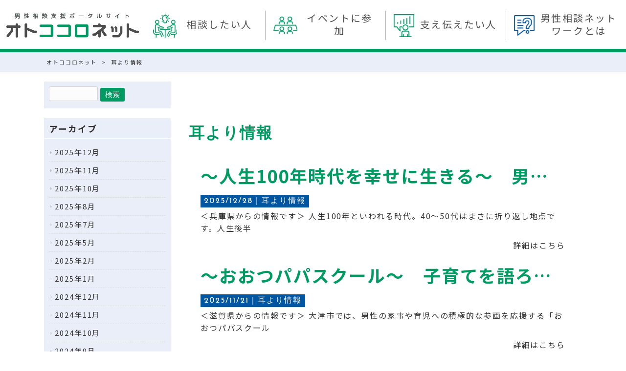

--- FILE ---
content_type: text/html; charset=UTF-8
request_url: https://otokokoronet.com/%E8%80%B3%E3%82%88%E3%82%8A%E6%83%85%E5%A0%B1/
body_size: 13860
content:
<!DOCTYPE html>
<html dir="ltr" lang="ja" prefix="og: https://ogp.me/ns#">
<head>
<meta charset="UTF-8">
<meta name="viewport" content="width=device-width, user-scalable=yes, maximum-scale=1.0, minimum-scale=1.0">

<link rel="stylesheet" type="text/css" media="all" href="https://otokokoronet.com/struct/wp-content/themes/mrp04/style.css">
<link rel="stylesheet" type="text/css" media="all" href="https://otokokoronet.com/struct/wp-content/themes/mrp04-child/css/custom.css">
<link rel="stylesheet" type="text/css" media="all" href="https://otokokoronet.com/struct/wp-content/themes/mrp04/css/animate.css">
<link rel="pingback" href="https://otokokoronet.com/struct/xmlrpc.php">
<link href='https://fonts.googleapis.com/css?family=Oswald:400' rel='stylesheet' type='text/css'>
<!--[if lt IE 9]>
<script src="https://otokokoronet.com/struct/wp-content/themes/mrp04/js/html5.js"></script>
<script src="https://otokokoronet.com/struct/wp-content/themes/mrp04/js/css3-mediaqueries.js"></script>
<![endif]-->
	<style>img:is([sizes="auto" i], [sizes^="auto," i]) { contain-intrinsic-size: 3000px 1500px }</style>
	
		<!-- All in One SEO 4.7.7 - aioseo.com -->
		<title>耳より情報 | オトココロネット</title>
	<meta name="robots" content="max-image-preview:large" />
	<link rel="canonical" href="https://otokokoronet.com/%e8%80%b3%e3%82%88%e3%82%8a%e6%83%85%e5%a0%b1/" />
	<link rel="next" href="https://otokokoronet.com/%E8%80%B3%E3%82%88%E3%82%8A%E6%83%85%E5%A0%B1/page/2/" />
	<meta name="generator" content="All in One SEO (AIOSEO) 4.7.7" />
		<script type="application/ld+json" class="aioseo-schema">
			{"@context":"https:\/\/schema.org","@graph":[{"@type":"BreadcrumbList","@id":"https:\/\/otokokoronet.com\/%E8%80%B3%E3%82%88%E3%82%8A%E6%83%85%E5%A0%B1\/#breadcrumblist","itemListElement":[{"@type":"ListItem","@id":"https:\/\/otokokoronet.com\/#listItem","position":1,"name":"\u5bb6","item":"https:\/\/otokokoronet.com\/","nextItem":{"@type":"ListItem","@id":"https:\/\/otokokoronet.com\/%e8%80%b3%e3%82%88%e3%82%8a%e6%83%85%e5%a0%b1\/#listItem","name":"\u8033\u3088\u308a\u60c5\u5831"}},{"@type":"ListItem","@id":"https:\/\/otokokoronet.com\/%e8%80%b3%e3%82%88%e3%82%8a%e6%83%85%e5%a0%b1\/#listItem","position":2,"name":"\u8033\u3088\u308a\u60c5\u5831","previousItem":{"@type":"ListItem","@id":"https:\/\/otokokoronet.com\/#listItem","name":"\u5bb6"}}]},{"@type":"CollectionPage","@id":"https:\/\/otokokoronet.com\/%E8%80%B3%E3%82%88%E3%82%8A%E6%83%85%E5%A0%B1\/#collectionpage","url":"https:\/\/otokokoronet.com\/%E8%80%B3%E3%82%88%E3%82%8A%E6%83%85%E5%A0%B1\/","name":"\u8033\u3088\u308a\u60c5\u5831 | \u30aa\u30c8\u30b3\u30b3\u30ed\u30cd\u30c3\u30c8","inLanguage":"ja","isPartOf":{"@id":"https:\/\/otokokoronet.com\/#website"},"breadcrumb":{"@id":"https:\/\/otokokoronet.com\/%E8%80%B3%E3%82%88%E3%82%8A%E6%83%85%E5%A0%B1\/#breadcrumblist"}},{"@type":"Organization","@id":"https:\/\/otokokoronet.com\/#organization","name":"\u30aa\u30c8\u30b3\u30b3\u30ed\u30cd\u30c3\u30c8","description":"\u7537\u6027\u76f8\u8ac7\u652f\u63f4\u30dd\u30fc\u30bf\u30eb\u30b5\u30a4\u30c8","url":"https:\/\/otokokoronet.com\/"},{"@type":"WebSite","@id":"https:\/\/otokokoronet.com\/#website","url":"https:\/\/otokokoronet.com\/","name":"\u30aa\u30c8\u30b3\u30b3\u30ed\u30cd\u30c3\u30c8","description":"\u7537\u6027\u76f8\u8ac7\u652f\u63f4\u30dd\u30fc\u30bf\u30eb\u30b5\u30a4\u30c8","inLanguage":"ja","publisher":{"@id":"https:\/\/otokokoronet.com\/#organization"}}]}
		</script>
		<!-- All in One SEO -->

    <script>
        var ajaxUrl = 'https://otokokoronet.com/struct/wp-admin/admin-ajax.php';
        var nonce = '44478ae7ee';
    </script>
<link rel="alternate" type="application/rss+xml" title="オトココロネット &raquo; 耳より情報 カテゴリーのフィード" href="https://otokokoronet.com/%e8%80%b3%e3%82%88%e3%82%8a%e6%83%85%e5%a0%b1/feed/" />
		<!-- This site uses the Google Analytics by MonsterInsights plugin v9.11.1 - Using Analytics tracking - https://www.monsterinsights.com/ -->
		<!-- Note: MonsterInsights is not currently configured on this site. The site owner needs to authenticate with Google Analytics in the MonsterInsights settings panel. -->
					<!-- No tracking code set -->
				<!-- / Google Analytics by MonsterInsights -->
		<script type="text/javascript">
/* <![CDATA[ */
window._wpemojiSettings = {"baseUrl":"https:\/\/s.w.org\/images\/core\/emoji\/16.0.1\/72x72\/","ext":".png","svgUrl":"https:\/\/s.w.org\/images\/core\/emoji\/16.0.1\/svg\/","svgExt":".svg","source":{"concatemoji":"https:\/\/otokokoronet.com\/struct\/wp-includes\/js\/wp-emoji-release.min.js"}};
/*! This file is auto-generated */
!function(s,n){var o,i,e;function c(e){try{var t={supportTests:e,timestamp:(new Date).valueOf()};sessionStorage.setItem(o,JSON.stringify(t))}catch(e){}}function p(e,t,n){e.clearRect(0,0,e.canvas.width,e.canvas.height),e.fillText(t,0,0);var t=new Uint32Array(e.getImageData(0,0,e.canvas.width,e.canvas.height).data),a=(e.clearRect(0,0,e.canvas.width,e.canvas.height),e.fillText(n,0,0),new Uint32Array(e.getImageData(0,0,e.canvas.width,e.canvas.height).data));return t.every(function(e,t){return e===a[t]})}function u(e,t){e.clearRect(0,0,e.canvas.width,e.canvas.height),e.fillText(t,0,0);for(var n=e.getImageData(16,16,1,1),a=0;a<n.data.length;a++)if(0!==n.data[a])return!1;return!0}function f(e,t,n,a){switch(t){case"flag":return n(e,"\ud83c\udff3\ufe0f\u200d\u26a7\ufe0f","\ud83c\udff3\ufe0f\u200b\u26a7\ufe0f")?!1:!n(e,"\ud83c\udde8\ud83c\uddf6","\ud83c\udde8\u200b\ud83c\uddf6")&&!n(e,"\ud83c\udff4\udb40\udc67\udb40\udc62\udb40\udc65\udb40\udc6e\udb40\udc67\udb40\udc7f","\ud83c\udff4\u200b\udb40\udc67\u200b\udb40\udc62\u200b\udb40\udc65\u200b\udb40\udc6e\u200b\udb40\udc67\u200b\udb40\udc7f");case"emoji":return!a(e,"\ud83e\udedf")}return!1}function g(e,t,n,a){var r="undefined"!=typeof WorkerGlobalScope&&self instanceof WorkerGlobalScope?new OffscreenCanvas(300,150):s.createElement("canvas"),o=r.getContext("2d",{willReadFrequently:!0}),i=(o.textBaseline="top",o.font="600 32px Arial",{});return e.forEach(function(e){i[e]=t(o,e,n,a)}),i}function t(e){var t=s.createElement("script");t.src=e,t.defer=!0,s.head.appendChild(t)}"undefined"!=typeof Promise&&(o="wpEmojiSettingsSupports",i=["flag","emoji"],n.supports={everything:!0,everythingExceptFlag:!0},e=new Promise(function(e){s.addEventListener("DOMContentLoaded",e,{once:!0})}),new Promise(function(t){var n=function(){try{var e=JSON.parse(sessionStorage.getItem(o));if("object"==typeof e&&"number"==typeof e.timestamp&&(new Date).valueOf()<e.timestamp+604800&&"object"==typeof e.supportTests)return e.supportTests}catch(e){}return null}();if(!n){if("undefined"!=typeof Worker&&"undefined"!=typeof OffscreenCanvas&&"undefined"!=typeof URL&&URL.createObjectURL&&"undefined"!=typeof Blob)try{var e="postMessage("+g.toString()+"("+[JSON.stringify(i),f.toString(),p.toString(),u.toString()].join(",")+"));",a=new Blob([e],{type:"text/javascript"}),r=new Worker(URL.createObjectURL(a),{name:"wpTestEmojiSupports"});return void(r.onmessage=function(e){c(n=e.data),r.terminate(),t(n)})}catch(e){}c(n=g(i,f,p,u))}t(n)}).then(function(e){for(var t in e)n.supports[t]=e[t],n.supports.everything=n.supports.everything&&n.supports[t],"flag"!==t&&(n.supports.everythingExceptFlag=n.supports.everythingExceptFlag&&n.supports[t]);n.supports.everythingExceptFlag=n.supports.everythingExceptFlag&&!n.supports.flag,n.DOMReady=!1,n.readyCallback=function(){n.DOMReady=!0}}).then(function(){return e}).then(function(){var e;n.supports.everything||(n.readyCallback(),(e=n.source||{}).concatemoji?t(e.concatemoji):e.wpemoji&&e.twemoji&&(t(e.twemoji),t(e.wpemoji)))}))}((window,document),window._wpemojiSettings);
/* ]]> */
</script>
<style id='wp-emoji-styles-inline-css' type='text/css'>

	img.wp-smiley, img.emoji {
		display: inline !important;
		border: none !important;
		box-shadow: none !important;
		height: 1em !important;
		width: 1em !important;
		margin: 0 0.07em !important;
		vertical-align: -0.1em !important;
		background: none !important;
		padding: 0 !important;
	}
</style>
<link rel='stylesheet' id='wp-block-library-css' href='https://otokokoronet.com/struct/wp-includes/css/dist/block-library/style.min.css' type='text/css' media='all' />
<style id='classic-theme-styles-inline-css' type='text/css'>
/*! This file is auto-generated */
.wp-block-button__link{color:#fff;background-color:#32373c;border-radius:9999px;box-shadow:none;text-decoration:none;padding:calc(.667em + 2px) calc(1.333em + 2px);font-size:1.125em}.wp-block-file__button{background:#32373c;color:#fff;text-decoration:none}
</style>
<style id='global-styles-inline-css' type='text/css'>
:root{--wp--preset--aspect-ratio--square: 1;--wp--preset--aspect-ratio--4-3: 4/3;--wp--preset--aspect-ratio--3-4: 3/4;--wp--preset--aspect-ratio--3-2: 3/2;--wp--preset--aspect-ratio--2-3: 2/3;--wp--preset--aspect-ratio--16-9: 16/9;--wp--preset--aspect-ratio--9-16: 9/16;--wp--preset--color--black: #000000;--wp--preset--color--cyan-bluish-gray: #abb8c3;--wp--preset--color--white: #ffffff;--wp--preset--color--pale-pink: #f78da7;--wp--preset--color--vivid-red: #cf2e2e;--wp--preset--color--luminous-vivid-orange: #ff6900;--wp--preset--color--luminous-vivid-amber: #fcb900;--wp--preset--color--light-green-cyan: #7bdcb5;--wp--preset--color--vivid-green-cyan: #00d084;--wp--preset--color--pale-cyan-blue: #8ed1fc;--wp--preset--color--vivid-cyan-blue: #0693e3;--wp--preset--color--vivid-purple: #9b51e0;--wp--preset--gradient--vivid-cyan-blue-to-vivid-purple: linear-gradient(135deg,rgba(6,147,227,1) 0%,rgb(155,81,224) 100%);--wp--preset--gradient--light-green-cyan-to-vivid-green-cyan: linear-gradient(135deg,rgb(122,220,180) 0%,rgb(0,208,130) 100%);--wp--preset--gradient--luminous-vivid-amber-to-luminous-vivid-orange: linear-gradient(135deg,rgba(252,185,0,1) 0%,rgba(255,105,0,1) 100%);--wp--preset--gradient--luminous-vivid-orange-to-vivid-red: linear-gradient(135deg,rgba(255,105,0,1) 0%,rgb(207,46,46) 100%);--wp--preset--gradient--very-light-gray-to-cyan-bluish-gray: linear-gradient(135deg,rgb(238,238,238) 0%,rgb(169,184,195) 100%);--wp--preset--gradient--cool-to-warm-spectrum: linear-gradient(135deg,rgb(74,234,220) 0%,rgb(151,120,209) 20%,rgb(207,42,186) 40%,rgb(238,44,130) 60%,rgb(251,105,98) 80%,rgb(254,248,76) 100%);--wp--preset--gradient--blush-light-purple: linear-gradient(135deg,rgb(255,206,236) 0%,rgb(152,150,240) 100%);--wp--preset--gradient--blush-bordeaux: linear-gradient(135deg,rgb(254,205,165) 0%,rgb(254,45,45) 50%,rgb(107,0,62) 100%);--wp--preset--gradient--luminous-dusk: linear-gradient(135deg,rgb(255,203,112) 0%,rgb(199,81,192) 50%,rgb(65,88,208) 100%);--wp--preset--gradient--pale-ocean: linear-gradient(135deg,rgb(255,245,203) 0%,rgb(182,227,212) 50%,rgb(51,167,181) 100%);--wp--preset--gradient--electric-grass: linear-gradient(135deg,rgb(202,248,128) 0%,rgb(113,206,126) 100%);--wp--preset--gradient--midnight: linear-gradient(135deg,rgb(2,3,129) 0%,rgb(40,116,252) 100%);--wp--preset--font-size--small: 13px;--wp--preset--font-size--medium: 20px;--wp--preset--font-size--large: 36px;--wp--preset--font-size--x-large: 42px;--wp--preset--spacing--20: 0.44rem;--wp--preset--spacing--30: 0.67rem;--wp--preset--spacing--40: 1rem;--wp--preset--spacing--50: 1.5rem;--wp--preset--spacing--60: 2.25rem;--wp--preset--spacing--70: 3.38rem;--wp--preset--spacing--80: 5.06rem;--wp--preset--shadow--natural: 6px 6px 9px rgba(0, 0, 0, 0.2);--wp--preset--shadow--deep: 12px 12px 50px rgba(0, 0, 0, 0.4);--wp--preset--shadow--sharp: 6px 6px 0px rgba(0, 0, 0, 0.2);--wp--preset--shadow--outlined: 6px 6px 0px -3px rgba(255, 255, 255, 1), 6px 6px rgba(0, 0, 0, 1);--wp--preset--shadow--crisp: 6px 6px 0px rgba(0, 0, 0, 1);}:where(.is-layout-flex){gap: 0.5em;}:where(.is-layout-grid){gap: 0.5em;}body .is-layout-flex{display: flex;}.is-layout-flex{flex-wrap: wrap;align-items: center;}.is-layout-flex > :is(*, div){margin: 0;}body .is-layout-grid{display: grid;}.is-layout-grid > :is(*, div){margin: 0;}:where(.wp-block-columns.is-layout-flex){gap: 2em;}:where(.wp-block-columns.is-layout-grid){gap: 2em;}:where(.wp-block-post-template.is-layout-flex){gap: 1.25em;}:where(.wp-block-post-template.is-layout-grid){gap: 1.25em;}.has-black-color{color: var(--wp--preset--color--black) !important;}.has-cyan-bluish-gray-color{color: var(--wp--preset--color--cyan-bluish-gray) !important;}.has-white-color{color: var(--wp--preset--color--white) !important;}.has-pale-pink-color{color: var(--wp--preset--color--pale-pink) !important;}.has-vivid-red-color{color: var(--wp--preset--color--vivid-red) !important;}.has-luminous-vivid-orange-color{color: var(--wp--preset--color--luminous-vivid-orange) !important;}.has-luminous-vivid-amber-color{color: var(--wp--preset--color--luminous-vivid-amber) !important;}.has-light-green-cyan-color{color: var(--wp--preset--color--light-green-cyan) !important;}.has-vivid-green-cyan-color{color: var(--wp--preset--color--vivid-green-cyan) !important;}.has-pale-cyan-blue-color{color: var(--wp--preset--color--pale-cyan-blue) !important;}.has-vivid-cyan-blue-color{color: var(--wp--preset--color--vivid-cyan-blue) !important;}.has-vivid-purple-color{color: var(--wp--preset--color--vivid-purple) !important;}.has-black-background-color{background-color: var(--wp--preset--color--black) !important;}.has-cyan-bluish-gray-background-color{background-color: var(--wp--preset--color--cyan-bluish-gray) !important;}.has-white-background-color{background-color: var(--wp--preset--color--white) !important;}.has-pale-pink-background-color{background-color: var(--wp--preset--color--pale-pink) !important;}.has-vivid-red-background-color{background-color: var(--wp--preset--color--vivid-red) !important;}.has-luminous-vivid-orange-background-color{background-color: var(--wp--preset--color--luminous-vivid-orange) !important;}.has-luminous-vivid-amber-background-color{background-color: var(--wp--preset--color--luminous-vivid-amber) !important;}.has-light-green-cyan-background-color{background-color: var(--wp--preset--color--light-green-cyan) !important;}.has-vivid-green-cyan-background-color{background-color: var(--wp--preset--color--vivid-green-cyan) !important;}.has-pale-cyan-blue-background-color{background-color: var(--wp--preset--color--pale-cyan-blue) !important;}.has-vivid-cyan-blue-background-color{background-color: var(--wp--preset--color--vivid-cyan-blue) !important;}.has-vivid-purple-background-color{background-color: var(--wp--preset--color--vivid-purple) !important;}.has-black-border-color{border-color: var(--wp--preset--color--black) !important;}.has-cyan-bluish-gray-border-color{border-color: var(--wp--preset--color--cyan-bluish-gray) !important;}.has-white-border-color{border-color: var(--wp--preset--color--white) !important;}.has-pale-pink-border-color{border-color: var(--wp--preset--color--pale-pink) !important;}.has-vivid-red-border-color{border-color: var(--wp--preset--color--vivid-red) !important;}.has-luminous-vivid-orange-border-color{border-color: var(--wp--preset--color--luminous-vivid-orange) !important;}.has-luminous-vivid-amber-border-color{border-color: var(--wp--preset--color--luminous-vivid-amber) !important;}.has-light-green-cyan-border-color{border-color: var(--wp--preset--color--light-green-cyan) !important;}.has-vivid-green-cyan-border-color{border-color: var(--wp--preset--color--vivid-green-cyan) !important;}.has-pale-cyan-blue-border-color{border-color: var(--wp--preset--color--pale-cyan-blue) !important;}.has-vivid-cyan-blue-border-color{border-color: var(--wp--preset--color--vivid-cyan-blue) !important;}.has-vivid-purple-border-color{border-color: var(--wp--preset--color--vivid-purple) !important;}.has-vivid-cyan-blue-to-vivid-purple-gradient-background{background: var(--wp--preset--gradient--vivid-cyan-blue-to-vivid-purple) !important;}.has-light-green-cyan-to-vivid-green-cyan-gradient-background{background: var(--wp--preset--gradient--light-green-cyan-to-vivid-green-cyan) !important;}.has-luminous-vivid-amber-to-luminous-vivid-orange-gradient-background{background: var(--wp--preset--gradient--luminous-vivid-amber-to-luminous-vivid-orange) !important;}.has-luminous-vivid-orange-to-vivid-red-gradient-background{background: var(--wp--preset--gradient--luminous-vivid-orange-to-vivid-red) !important;}.has-very-light-gray-to-cyan-bluish-gray-gradient-background{background: var(--wp--preset--gradient--very-light-gray-to-cyan-bluish-gray) !important;}.has-cool-to-warm-spectrum-gradient-background{background: var(--wp--preset--gradient--cool-to-warm-spectrum) !important;}.has-blush-light-purple-gradient-background{background: var(--wp--preset--gradient--blush-light-purple) !important;}.has-blush-bordeaux-gradient-background{background: var(--wp--preset--gradient--blush-bordeaux) !important;}.has-luminous-dusk-gradient-background{background: var(--wp--preset--gradient--luminous-dusk) !important;}.has-pale-ocean-gradient-background{background: var(--wp--preset--gradient--pale-ocean) !important;}.has-electric-grass-gradient-background{background: var(--wp--preset--gradient--electric-grass) !important;}.has-midnight-gradient-background{background: var(--wp--preset--gradient--midnight) !important;}.has-small-font-size{font-size: var(--wp--preset--font-size--small) !important;}.has-medium-font-size{font-size: var(--wp--preset--font-size--medium) !important;}.has-large-font-size{font-size: var(--wp--preset--font-size--large) !important;}.has-x-large-font-size{font-size: var(--wp--preset--font-size--x-large) !important;}
:where(.wp-block-post-template.is-layout-flex){gap: 1.25em;}:where(.wp-block-post-template.is-layout-grid){gap: 1.25em;}
:where(.wp-block-columns.is-layout-flex){gap: 2em;}:where(.wp-block-columns.is-layout-grid){gap: 2em;}
:root :where(.wp-block-pullquote){font-size: 1.5em;line-height: 1.6;}
</style>
<link rel='stylesheet' id='mail-notify_style-css' href='https://otokokoronet.com/struct/wp-content/plugins/bbpress-mail-plugin/css/mail-notify-plugin.css' type='text/css' media='all' />
<link rel='stylesheet' id='bbp-default-css' href='https://otokokoronet.com/struct/wp-content/plugins/bbpress/templates/default/css/bbpress.min.css' type='text/css' media='all' />
<link rel='stylesheet' id='contact-form-7-css' href='https://otokokoronet.com/struct/wp-content/plugins/contact-form-7/includes/css/styles.css' type='text/css' media='all' />
<link rel='stylesheet' id='scroll-top-css-css' href='https://otokokoronet.com/struct/wp-content/plugins/scroll-top/assets/css/scroll-top.css' type='text/css' media='all' />
<link rel='stylesheet' id='wc-shortcodes-style-css' href='https://otokokoronet.com/struct/wp-content/plugins/wc-shortcodes/public/assets/css/style.css' type='text/css' media='all' />
<link rel='stylesheet' id='morph-child-style-css' href='https://otokokoronet.com/struct/wp-content/themes/mrp04-child/style.css' type='text/css' media='all' />
<link rel='stylesheet' id='wp-members-css' href='https://otokokoronet.com/struct/wp-content/plugins/wp-members/assets/css/forms/generic-no-float.min.css' type='text/css' media='all' />
<link rel='stylesheet' id='iajcf-frontend-css' href='https://otokokoronet.com/struct/wp-content/plugins/morph-extension-system/extensions/image-auth-japanese-version-for-contactform7/css/frontend.css' type='text/css' media='all' />
<link rel='stylesheet' id='slb_core-css' href='https://otokokoronet.com/struct/wp-content/plugins/simple-lightbox/client/css/app.css' type='text/css' media='all' />
<link rel='stylesheet' id='wp-pagenavi-css' href='https://otokokoronet.com/struct/wp-content/plugins/wp-pagenavi/pagenavi-css.css' type='text/css' media='all' />
<link rel='stylesheet' id='mail-notify-style-css' href='https://otokokoronet.com/struct/wp-content/themes/mrp04-child/bbpress-mail-system/css/bbpress-mail-notify.css' type='text/css' media='all' />
<link rel='stylesheet' id='wordpresscanvas-font-awesome-css' href='https://otokokoronet.com/struct/wp-content/plugins/wc-shortcodes/public/assets/css/font-awesome.min.css' type='text/css' media='all' />
<link rel="stylesheet" type="text/css" href="https://otokokoronet.com/struct/wp-content/plugins/nextend-smart-slider3-pro/Public/SmartSlider3/Application/Frontend/Assets/dist/smartslider.min.css?ver=fe0c9112" media="all">
<style data-related="n2-ss-2">div#n2-ss-2 .n2-ss-slider-1{display:grid;position:relative;}div#n2-ss-2 .n2-ss-slider-2{display:grid;position:relative;overflow:hidden;padding:0px 0px 0px 0px;border:0px solid RGBA(62,62,62,1);border-radius:0px;background-clip:padding-box;background-repeat:repeat;background-position:50% 50%;background-size:cover;background-attachment:scroll;z-index:1;}div#n2-ss-2:not(.n2-ss-loaded) .n2-ss-slider-2{background-image:none !important;}div#n2-ss-2 .n2-ss-slider-3{display:grid;grid-template-areas:'cover';position:relative;overflow:hidden;z-index:10;}div#n2-ss-2 .n2-ss-slider-3 > *{grid-area:cover;}div#n2-ss-2 .n2-ss-slide-backgrounds,div#n2-ss-2 .n2-ss-slider-3 > .n2-ss-divider{position:relative;}div#n2-ss-2 .n2-ss-slide-backgrounds{z-index:10;}div#n2-ss-2 .n2-ss-slide-backgrounds > *{overflow:hidden;}div#n2-ss-2 .n2-ss-slide-background{transform:translateX(-100000px);}div#n2-ss-2 .n2-ss-slider-4{place-self:center;position:relative;width:100%;height:100%;z-index:20;display:grid;grid-template-areas:'slide';}div#n2-ss-2 .n2-ss-slider-4 > *{grid-area:slide;}div#n2-ss-2.n2-ss-full-page--constrain-ratio .n2-ss-slider-4{height:auto;}div#n2-ss-2 .n2-ss-slide{display:grid;place-items:center;grid-auto-columns:100%;position:relative;z-index:20;-webkit-backface-visibility:hidden;transform:translateX(-100000px);}div#n2-ss-2 .n2-ss-slide{perspective:1000px;}div#n2-ss-2 .n2-ss-slide-active{z-index:21;}.n2-ss-background-animation{position:absolute;top:0;left:0;width:100%;height:100%;z-index:3;}div#n2-ss-2 .n2-style-661dfa08105c0d8a4c48942045c1c9f3-heading{background: RGBA(255,0,0,0);opacity:1;padding:0px 0px 0px 0px ;box-shadow: none;border: 0px solid RGBA(0,0,0,1);border-radius:0px;}div#n2-ss-2 .n2-ss-slide-limiter{max-width:1920px;}div#n2-ss-2 .n-uc-z3BGtH3nUjbq{padding:0px 0px 0px 0px}div#n2-ss-2 .n-uc-1eb023811f1c3-inner{padding:0px 0px 0px 0px;justify-content:center}div#n2-ss-2 .n-uc-1eb023811f1c3{align-self:center;}@media (min-width: 1200px){div#n2-ss-2 [data-hide-desktopportrait="1"]{display: none !important;}}@media (orientation: landscape) and (max-width: 1199px) and (min-width: 901px),(orientation: portrait) and (max-width: 1199px) and (min-width: 701px){div#n2-ss-2 [data-hide-tabletportrait="1"]{display: none !important;}}@media (orientation: landscape) and (max-width: 900px),(orientation: portrait) and (max-width: 700px){div#n2-ss-2 .n-uc-1eb023811f1c3-inner{padding:0px 0px 0px 0px}div#n2-ss-2 [data-hide-mobileportrait="1"]{display: none !important;}}</style>
<script>(function(){this._N2=this._N2||{_r:[],_d:[],r:function(){this._r.push(arguments)},d:function(){this._d.push(arguments)}}}).call(window);!function(e,i,o,r){(i=e.match(/(Chrome|Firefox|Safari)\/(\d+)\./))&&("Chrome"==i[1]?r=+i[2]>=32:"Firefox"==i[1]?r=+i[2]>=65:"Safari"==i[1]&&(o=e.match(/Version\/(\d+)/)||e.match(/(\d+)[0-9_]+like Mac/))&&(r=+o[1]>=14),r&&document.documentElement.classList.add("n2webp"))}(navigator.userAgent);</script><script src="https://otokokoronet.com/struct/wp-content/plugins/nextend-smart-slider3-pro/Public/SmartSlider3/Application/Frontend/Assets/dist/n2.min.js?ver=fe0c9112" defer async></script>
<script src="https://otokokoronet.com/struct/wp-content/plugins/nextend-smart-slider3-pro/Public/SmartSlider3/Application/Frontend/Assets/dist/smartslider-frontend.min.js?ver=fe0c9112" defer async></script>
<script src="https://otokokoronet.com/struct/wp-content/plugins/nextend-smart-slider3-pro/Public/SmartSlider3/Slider/SliderType/Simple/Assets/dist/ss-simple.min.js?ver=fe0c9112" defer async></script>
<script>_N2.r('documentReady',function(){_N2.r(["documentReady","smartslider-frontend","ss-simple"],function(){new _N2.SmartSliderSimple('n2-ss-2',{"admin":false,"background.video.mobile":1,"loadingTime":2000,"randomize":{"randomize":0,"randomizeFirst":0},"callbacks":"","alias":{"id":0,"smoothScroll":0,"slideSwitch":0,"scroll":1},"align":"normal","isDelayed":0,"responsive":{"mediaQueries":{"all":false,"desktopportrait":["(min-width: 1200px)"],"tabletportrait":["(orientation: landscape) and (max-width: 1199px) and (min-width: 901px)","(orientation: portrait) and (max-width: 1199px) and (min-width: 701px)"],"mobileportrait":["(orientation: landscape) and (max-width: 900px)","(orientation: portrait) and (max-width: 700px)"]},"base":{"slideOuterWidth":1920,"slideOuterHeight":830,"sliderWidth":1920,"sliderHeight":830,"slideWidth":1920,"slideHeight":830},"hideOn":{"desktopLandscape":false,"desktopPortrait":false,"tabletLandscape":false,"tabletPortrait":false,"mobileLandscape":false,"mobilePortrait":false},"onResizeEnabled":true,"type":"fullwidth","sliderHeightBasedOn":"real","focusUser":1,"focusEdge":"auto","breakpoints":[{"device":"tabletPortrait","type":"max-screen-width","portraitWidth":1199,"landscapeWidth":1199},{"device":"mobilePortrait","type":"max-screen-width","portraitWidth":700,"landscapeWidth":900}],"enabledDevices":{"desktopLandscape":0,"desktopPortrait":1,"tabletLandscape":0,"tabletPortrait":1,"mobileLandscape":0,"mobilePortrait":1},"sizes":{"desktopPortrait":{"width":1920,"height":830,"max":3000,"min":1200},"tabletPortrait":{"width":701,"height":303,"customHeight":false,"max":1199,"min":701},"mobilePortrait":{"width":320,"height":138,"customHeight":false,"max":900,"min":320}},"overflowHiddenPage":0,"focus":{"offsetTop":"#wpadminbar","offsetBottom":""}},"controls":{"mousewheel":0,"touch":0,"keyboard":1,"blockCarouselInteraction":1},"playWhenVisible":1,"playWhenVisibleAt":0.5,"lazyLoad":0,"lazyLoadNeighbor":0,"blockrightclick":0,"maintainSession":0,"autoplay":{"enabled":0,"start":1,"duration":8000,"autoplayLoop":1,"allowReStart":0,"pause":{"click":1,"mouse":"0","mediaStarted":1},"resume":{"click":0,"mouse":"0","mediaEnded":1,"slidechanged":0},"interval":1,"intervalModifier":"loop","intervalSlide":"current"},"perspective":1000,"layerMode":{"playOnce":0,"playFirstLayer":1,"mode":"skippable","inAnimation":"mainInEnd"},"parallax":{"enabled":1,"mobile":0,"is3D":0,"animate":1,"horizontal":"mouse","vertical":"mouse","origin":"slider","scrollmove":"both"},"postBackgroundAnimations":0,"bgAnimations":0,"mainanimation":{"type":"horizontal","duration":800,"delay":0,"ease":"easeOutQuad","shiftedBackgroundAnimation":"auto"},"carousel":1,"initCallbacks":function(){}})})});</script><script type="text/javascript" src="https://otokokoronet.com/struct/wp-includes/js/jquery/jquery.min.js" id="jquery-core-js"></script>
<script type="text/javascript" src="https://otokokoronet.com/struct/wp-includes/js/jquery/jquery-migrate.min.js" id="jquery-migrate-js"></script>
<script type="text/javascript" src="https://otokokoronet.com/struct/wp-content/themes/mrp04-child/js/gallery.js" id="simple-gallery-js"></script>
<link rel="https://api.w.org/" href="https://otokokoronet.com/wp-json/" /><link rel="alternate" title="JSON" type="application/json" href="https://otokokoronet.com/wp-json/wp/v2/categories/6" /><!-- Scroll To Top -->
<style id="scrolltop-custom-style">
		#scrollUp {border-radius:3px;opacity:0.7;bottom:20px;right:20px;background:#000000;;}
		#scrollUp:hover{opacity:1;}
        .top-icon{stroke:#ffffff;}
        
		
		</style>
<!-- End Scroll Top - https://wordpress.org/plugins/scroll-top/ -->
<!-- Analytics by WP Statistics - https://wp-statistics.com -->
<link rel="icon" href="https://otokokoronet.com/struct/wp-content/uploads/cropped-5464009d6d03487a260448dabed1d2b6-32x32.png" sizes="32x32" />
<link rel="icon" href="https://otokokoronet.com/struct/wp-content/uploads/cropped-5464009d6d03487a260448dabed1d2b6-192x192.png" sizes="192x192" />
<link rel="apple-touch-icon" href="https://otokokoronet.com/struct/wp-content/uploads/cropped-5464009d6d03487a260448dabed1d2b6-180x180.png" />
<meta name="msapplication-TileImage" content="https://otokokoronet.com/struct/wp-content/uploads/cropped-5464009d6d03487a260448dabed1d2b6-270x270.png" />
<script src="https://otokokoronet.com/struct/wp-content/themes/mrp04/js/jquery-1.9.0.min.js"></script><script src="https://otokokoronet.com/struct/wp-content/themes/mrp04/js/nav-accord.js"></script>
<script src="https://otokokoronet.com/struct/wp-content/themes/mrp04-child/js/smoothscroll.js"></script>
<script src="https://otokokoronet.com/struct/wp-content/themes/mrp04/js/wow.min.js"></script>
<script src="https://otokokoronet.com/struct/wp-content/themes/mrp04/js/effect.js"></script>
<script src="https://otokokoronet.com/struct/wp-content/themes/mrp04/js/css_browser_selector.js"></script>
</head>
<body class="archive category category-6 wp-theme-mrp04 wp-child-theme-mrp04-child wc-shortcodes-font-awesome-enabled footlogo-nonfix login_false">
<header id="header" role="banner">
  <div class="inner site-header">
    <div id="header-layout">
      <div class="logo">	<a href="https://otokokoronet.com" title="オトココロネット" rel="home">
		<img src="https://otokokoronet.com/struct/wp-content/uploads/main_logo.png" alt="オトココロネット">
	</a>
 
</div>
      <div class="header__nav-contact">
        <nav id="mainNav">
          <div class="inner">
            <a class="menu" id="menu"><span>MENU</span></a>
            <div class="panel nav-effect" style="display: none;"><ul><li id="menu-item-121" class="nav_counseling menu-item menu-item-type-custom menu-item-object-custom"><a href="/#search_area"><b>相談したい人</b></a></li>
<li id="menu-item-122" class="nav_participate menu-item menu-item-type-custom menu-item-object-custom"><a href="/#event_area"><b>イベントに参加</b></a></li>
<li id="menu-item-484" class="nav_hold menu-item menu-item-type-post_type menu-item-object-page"><a href="https://otokokoronet.com/group/"><b>支え伝えたい人</b></a></li>
<li id="menu-item-119" class="nav_about menu-item menu-item-type-post_type menu-item-object-page"><a href="https://otokokoronet.com/about/"><b>男性相談ネット<br class="off-1400">ワークとは</b></a></li>
<li id="menu-item-385" class="sp-on menu-item menu-item-type-post_type menu-item-object-page"><a href="https://otokokoronet.com/my-page/"><b>マイページ</b></a></li>
<li id="menu-item-386" class="sp-on menu-item menu-item-type-post_type menu-item-object-page"><a href="https://otokokoronet.com/contact/"><b>お問い合わせ</b></a></li>
<li id="menu-item-768" class="fixed_tab_bbs menu-item menu-item-type-custom menu-item-object-custom"><a href="/forums/"><b>男性相談ネットワーク広場</b></a></li>
<li id="menu-item-767" class="fixed_tab_en menu-item menu-item-type-post_type menu-item-object-page"><a href="https://otokokoronet.com/en/"><b>ENGLISH</b></a></li>
</ul></div>
          </div>
        </nav>
      </div>
    </div>
  </div>
</header>
<!-- breadcrumb -->
			<div id="breadcrumb" class="clearfix">
			<ul>
								<li itemscope itemtype="http://data-vocabulary.org/Breadcrumb"><a itemprop="url" href="https://otokokoronet.com/">
					オトココロネット				</a></li>
				
					<li>&gt;</li>
				
							
											
						<li><span itemprop="title">耳より情報</span></li>
				
												</ul>
		</div>
	

<!-- end/breadcrumb -->
<div id="wrapper">
<div id="content">
<section>

					<h1 class="title first cat-loop"><span>耳より情報</span></h1>
			
	<!-- loop -->
		<ul class="post">
				<li class="clearfix">
						<div class="post_text ">
				<h2 class="cat-loop"><a href="https://otokokoronet.com/%e8%80%b3%e3%82%88%e3%82%8a%e6%83%85%e5%a0%b1/%e3%80%9c%e4%ba%ba%e7%94%9f100%e5%b9%b4%e6%99%82%e4%bb%a3%e3%82%92%e5%b9%b8%e3%81%9b%e3%81%ab%e7%94%9f%e3%81%8d%e3%82%8b%e3%80%9c%e3%80%80%e7%94%b7%e6%80%a7%e3%81%ae%e3%81%9f%e3%82%81%e3%81%ae/">〜人生100年時代を幸せに生きる〜　男性のための心と身体の健康づくり講座</a></h2>
				<p class="time">2025/12/28｜<span class="cat cat-%e8%80%b3%e3%82%88%e3%82%8a%e6%83%85%e5%a0%b1 first"><span class="cat-%e8%80%b3%e3%82%88%e3%82%8a%e6%83%85%e5%a0%b1"><a href="https://otokokoronet.com/%e8%80%b3%e3%82%88%e3%82%8a%e6%83%85%e5%a0%b1/" rel="category tag">耳より情報</a></span></span>
					</p>
										<p class="post_contents">
					＜兵庫県からの情報です＞ 人生100年といわれる時代。40～50代はまさに折り返し地点です。人生後半				</p>
				<div class="post_link"><a href="https://otokokoronet.com/%e8%80%b3%e3%82%88%e3%82%8a%e6%83%85%e5%a0%b1/%e3%80%9c%e4%ba%ba%e7%94%9f100%e5%b9%b4%e6%99%82%e4%bb%a3%e3%82%92%e5%b9%b8%e3%81%9b%e3%81%ab%e7%94%9f%e3%81%8d%e3%82%8b%e3%80%9c%e3%80%80%e7%94%b7%e6%80%a7%e3%81%ae%e3%81%9f%e3%82%81%e3%81%ae/">詳細はこちら</a></div>
				<!-- social -->
								<!-- end/social --> 
			</div>
		</li>
				<li class="clearfix">
						<div class="post_text ">
				<h2 class="cat-loop"><a href="https://otokokoronet.com/%e8%80%b3%e3%82%88%e3%82%8a%e6%83%85%e5%a0%b1/%e3%80%9c%e3%81%8a%e3%81%8a%e3%81%a4%e3%83%91%e3%83%91%e3%82%b9%e3%82%af%e3%83%bc%e3%83%ab%e3%80%9c%e3%80%80%e5%ad%90%e8%82%b2%e3%81%a6%e3%82%92%e8%aa%9e%e3%82%8d%e3%81%86%ef%bc%81%e3%83%91%e3%83%91/">〜おおつパパスクール〜　子育てを語ろう！パパカフェ</a></h2>
				<p class="time">2025/11/21｜<span class="cat cat-%e8%80%b3%e3%82%88%e3%82%8a%e6%83%85%e5%a0%b1 first"><span class="cat-%e8%80%b3%e3%82%88%e3%82%8a%e6%83%85%e5%a0%b1"><a href="https://otokokoronet.com/%e8%80%b3%e3%82%88%e3%82%8a%e6%83%85%e5%a0%b1/" rel="category tag">耳より情報</a></span></span>
					</p>
										<p class="post_contents">
					＜滋賀県からの情報です＞ 大津市では、男性の家事や育児への積極的な参画を応援する「おおつパパスクール				</p>
				<div class="post_link"><a href="https://otokokoronet.com/%e8%80%b3%e3%82%88%e3%82%8a%e6%83%85%e5%a0%b1/%e3%80%9c%e3%81%8a%e3%81%8a%e3%81%a4%e3%83%91%e3%83%91%e3%82%b9%e3%82%af%e3%83%bc%e3%83%ab%e3%80%9c%e3%80%80%e5%ad%90%e8%82%b2%e3%81%a6%e3%82%92%e8%aa%9e%e3%82%8d%e3%81%86%ef%bc%81%e3%83%91%e3%83%91/">詳細はこちら</a></div>
				<!-- social -->
								<!-- end/social --> 
			</div>
		</li>
				<li class="clearfix">
						<div class="post_text ">
				<h2 class="cat-loop"><a href="https://otokokoronet.com/%e8%80%b3%e3%82%88%e3%82%8a%e6%83%85%e5%a0%b1/%e3%81%bf%e3%82%93%e3%81%aa%e3%81%ae%e5%85%b1%e7%94%9f%e6%9c%aa%e6%9d%a5%e4%bc%9a%e8%ad%b0%e3%80%80%e3%80%9c%e8%bb%bd%e4%ba%95%e6%b2%a2%e7%94%ba%e3%81%ae%e7%94%b7%e5%a5%b3%e5%b9%b3%e7%ad%89%e3%82%92/">みんなの共生未来会議　〜軽井沢町の男女平等を考える〜</a></h2>
				<p class="time">2025/11/21｜<span class="cat cat-%e8%80%b3%e3%82%88%e3%82%8a%e6%83%85%e5%a0%b1 first"><span class="cat-%e8%80%b3%e3%82%88%e3%82%8a%e6%83%85%e5%a0%b1"><a href="https://otokokoronet.com/%e8%80%b3%e3%82%88%e3%82%8a%e6%83%85%e5%a0%b1/" rel="category tag">耳より情報</a></span></span>
					</p>
										<p class="post_contents">
					＜長野県からの情報です＞ 軽井沢町では、誰もが自分らしく暮らせるまちを目指しています。暮らしや働き方				</p>
				<div class="post_link"><a href="https://otokokoronet.com/%e8%80%b3%e3%82%88%e3%82%8a%e6%83%85%e5%a0%b1/%e3%81%bf%e3%82%93%e3%81%aa%e3%81%ae%e5%85%b1%e7%94%9f%e6%9c%aa%e6%9d%a5%e4%bc%9a%e8%ad%b0%e3%80%80%e3%80%9c%e8%bb%bd%e4%ba%95%e6%b2%a2%e7%94%ba%e3%81%ae%e7%94%b7%e5%a5%b3%e5%b9%b3%e7%ad%89%e3%82%92/">詳細はこちら</a></div>
				<!-- social -->
								<!-- end/social --> 
			</div>
		</li>
				<li class="clearfix">
						<div class="post_text ">
				<h2 class="cat-loop"><a href="https://otokokoronet.com/%e8%80%b3%e3%82%88%e3%82%8a%e6%83%85%e5%a0%b1/%e5%ad%a6%e3%82%93%e3%81%a7%e3%80%81%e8%aa%9e%e3%81%a3%e3%81%a6%e3%80%81%e3%83%91%e3%83%91%e3%81%ae%e3%81%9f%e3%82%81%e3%81%ae%e3%81%93%e3%81%93%e3%82%8d%e8%82%b2%e3%81%a6%e8%ac%9b%e5%ba%a7/">学んで、語って、パパのためのこころ育て講座</a></h2>
				<p class="time">2025/11/11｜<span class="cat cat-%e8%80%b3%e3%82%88%e3%82%8a%e6%83%85%e5%a0%b1 first"><span class="cat-%e8%80%b3%e3%82%88%e3%82%8a%e6%83%85%e5%a0%b1"><a href="https://otokokoronet.com/%e8%80%b3%e3%82%88%e3%82%8a%e6%83%85%e5%a0%b1/" rel="category tag">耳より情報</a></span></span>
					</p>
										<p class="post_contents">
					＜大阪府からの情報です＞ 心理学の視点と男性同士の座談会を開催します。 子育てを楽しみたい男性を対象				</p>
				<div class="post_link"><a href="https://otokokoronet.com/%e8%80%b3%e3%82%88%e3%82%8a%e6%83%85%e5%a0%b1/%e5%ad%a6%e3%82%93%e3%81%a7%e3%80%81%e8%aa%9e%e3%81%a3%e3%81%a6%e3%80%81%e3%83%91%e3%83%91%e3%81%ae%e3%81%9f%e3%82%81%e3%81%ae%e3%81%93%e3%81%93%e3%82%8d%e8%82%b2%e3%81%a6%e8%ac%9b%e5%ba%a7/">詳細はこちら</a></div>
				<!-- social -->
								<!-- end/social --> 
			</div>
		</li>
				<li class="clearfix">
						<div class="post_text ">
				<h2 class="cat-loop"><a href="https://otokokoronet.com/%e8%80%b3%e3%82%88%e3%82%8a%e6%83%85%e5%a0%b1/dv%e3%82%92%e7%9f%a5%e3%82%8a%e3%81%aa%e3%81%8a%e3%81%99%e3%80%80%ef%bd%9e%e7%94%b7%e6%80%a7%e8%a2%ab%e5%ae%b3%e3%81%ae%e5%ad%98%e5%9c%a8%e3%81%8b%e3%82%89%e8%a6%8b%e3%81%88%e3%82%8b%e3%82%82%e3%81%ae/">DVを知りなおす　～男性被害の存在から見えるもの～</a></h2>
				<p class="time">2025/10/21｜<span class="cat cat-%e8%80%b3%e3%82%88%e3%82%8a%e6%83%85%e5%a0%b1 first"><span class="cat-%e8%80%b3%e3%82%88%e3%82%8a%e6%83%85%e5%a0%b1"><a href="https://otokokoronet.com/%e8%80%b3%e3%82%88%e3%82%8a%e6%83%85%e5%a0%b1/" rel="category tag">耳より情報</a></span></span>
					</p>
										<p class="post_contents">
					＜東京都からの情報です＞ DVは“女性が被害者”というイメージが強いですが、実は男性が被害を受けるケ				</p>
				<div class="post_link"><a href="https://otokokoronet.com/%e8%80%b3%e3%82%88%e3%82%8a%e6%83%85%e5%a0%b1/dv%e3%82%92%e7%9f%a5%e3%82%8a%e3%81%aa%e3%81%8a%e3%81%99%e3%80%80%ef%bd%9e%e7%94%b7%e6%80%a7%e8%a2%ab%e5%ae%b3%e3%81%ae%e5%ad%98%e5%9c%a8%e3%81%8b%e3%82%89%e8%a6%8b%e3%81%88%e3%82%8b%e3%82%82%e3%81%ae/">詳細はこちら</a></div>
				<!-- social -->
								<!-- end/social --> 
			</div>
		</li>
				<li class="clearfix">
						<div class="post_text ">
				<h2 class="cat-loop"><a href="https://otokokoronet.com/%e8%80%b3%e3%82%88%e3%82%8a%e6%83%85%e5%a0%b1/%ef%bd%9e%e5%9b%bd%e9%9a%9b%e7%94%b7%e6%80%a7%e3%83%87%e3%83%bc%e3%82%bb%e3%83%9f%e3%83%8a%e3%83%bc%ef%bd%9e%e3%80%80%e7%94%b7%e3%81%af%e4%bb%95%e4%ba%8b%ef%bc%9f-%e6%89%8b%e6%94%be%e3%81%99/">～国際男性デーセミナー～　男は仕事？ “手放すと楽になる”働き方改革</a></h2>
				<p class="time">2025/10/21｜<span class="cat cat-%e8%80%b3%e3%82%88%e3%82%8a%e6%83%85%e5%a0%b1 first"><span class="cat-%e8%80%b3%e3%82%88%e3%82%8a%e6%83%85%e5%a0%b1"><a href="https://otokokoronet.com/%e8%80%b3%e3%82%88%e3%82%8a%e6%83%85%e5%a0%b1/" rel="category tag">耳より情報</a></span></span>
					</p>
										<p class="post_contents">
					＜大阪府からの情報です＞ 「男らしい」という言葉で、無意識に自分や周囲の人を縛ったコミュニケーション				</p>
				<div class="post_link"><a href="https://otokokoronet.com/%e8%80%b3%e3%82%88%e3%82%8a%e6%83%85%e5%a0%b1/%ef%bd%9e%e5%9b%bd%e9%9a%9b%e7%94%b7%e6%80%a7%e3%83%87%e3%83%bc%e3%82%bb%e3%83%9f%e3%83%8a%e3%83%bc%ef%bd%9e%e3%80%80%e7%94%b7%e3%81%af%e4%bb%95%e4%ba%8b%ef%bc%9f-%e6%89%8b%e6%94%be%e3%81%99/">詳細はこちら</a></div>
				<!-- social -->
								<!-- end/social --> 
			</div>
		</li>
				<li class="clearfix">
						<div class="post_text ">
				<h2 class="cat-loop"><a href="https://otokokoronet.com/%e8%80%b3%e3%82%88%e3%82%8a%e6%83%85%e5%a0%b1/%ef%bd%9e%e5%9b%bd%e9%9a%9b%e7%94%b7%e6%80%a7%e3%83%87%e3%83%bc%e4%bc%81%e7%94%bb%ef%bd%9e%e3%80%80%e7%94%b7%e6%80%a7%e7%9b%b8%e8%ab%87%e3%81%ae%e7%8f%be%e5%a0%b4%e3%81%8b%e3%82%89%e5%ad%a6%e3%81%b6/">～国際男性デー企画～　男性相談の現場から学ぶ、自分らしい生き方</a></h2>
				<p class="time">2025/10/21｜<span class="cat cat-%e8%80%b3%e3%82%88%e3%82%8a%e6%83%85%e5%a0%b1 first"><span class="cat-%e8%80%b3%e3%82%88%e3%82%8a%e6%83%85%e5%a0%b1"><a href="https://otokokoronet.com/%e8%80%b3%e3%82%88%e3%82%8a%e6%83%85%e5%a0%b1/" rel="category tag">耳より情報</a></span></span>
					</p>
										<p class="post_contents">
					＜東京都からの情報です＞ 社会の中で「男性」に対する過度な責任や期待、こうあるべきという バイアス等				</p>
				<div class="post_link"><a href="https://otokokoronet.com/%e8%80%b3%e3%82%88%e3%82%8a%e6%83%85%e5%a0%b1/%ef%bd%9e%e5%9b%bd%e9%9a%9b%e7%94%b7%e6%80%a7%e3%83%87%e3%83%bc%e4%bc%81%e7%94%bb%ef%bd%9e%e3%80%80%e7%94%b7%e6%80%a7%e7%9b%b8%e8%ab%87%e3%81%ae%e7%8f%be%e5%a0%b4%e3%81%8b%e3%82%89%e5%ad%a6%e3%81%b6/">詳細はこちら</a></div>
				<!-- social -->
								<!-- end/social --> 
			</div>
		</li>
				<li class="clearfix">
						<div class="post_text ">
				<h2 class="cat-loop"><a href="https://otokokoronet.com/%e8%80%b3%e3%82%88%e3%82%8a%e6%83%85%e5%a0%b1/%e7%94%b7%e6%80%a7%e3%81%ae%e7%94%9f%e3%81%8d%e3%81%a5%e3%82%89%e3%81%95%e3%81%a8%e3%81%9d%e3%81%ae%e5%90%91%e3%81%8d%e5%90%88%e3%81%84%e6%96%b9%e3%80%80%ef%bd%9e%e7%94%b7%e6%80%a7/">男性の“生きづらさ”とその向き合い方　～男性相談窓口から～</a></h2>
				<p class="time">2025/08/24｜<span class="cat cat-%e8%80%b3%e3%82%88%e3%82%8a%e6%83%85%e5%a0%b1 first"><span class="cat-%e8%80%b3%e3%82%88%e3%82%8a%e6%83%85%e5%a0%b1"><a href="https://otokokoronet.com/%e8%80%b3%e3%82%88%e3%82%8a%e6%83%85%e5%a0%b1/" rel="category tag">耳より情報</a></span></span>
					</p>
										<p class="post_contents">
					＜和歌山県からの情報です＞ 従来、日本社会における男性は「強くあるべき」「家族を養うべき」といった固				</p>
				<div class="post_link"><a href="https://otokokoronet.com/%e8%80%b3%e3%82%88%e3%82%8a%e6%83%85%e5%a0%b1/%e7%94%b7%e6%80%a7%e3%81%ae%e7%94%9f%e3%81%8d%e3%81%a5%e3%82%89%e3%81%95%e3%81%a8%e3%81%9d%e3%81%ae%e5%90%91%e3%81%8d%e5%90%88%e3%81%84%e6%96%b9%e3%80%80%ef%bd%9e%e7%94%b7%e6%80%a7/">詳細はこちら</a></div>
				<!-- social -->
								<!-- end/social --> 
			</div>
		</li>
				<li class="clearfix">
						<div class="post_text ">
				<h2 class="cat-loop"><a href="https://otokokoronet.com/%e8%80%b3%e3%82%88%e3%82%8a%e6%83%85%e5%a0%b1/%e7%94%b7%e6%80%a7%e3%81%ae%e3%81%9f%e3%82%81%e3%81%ae%e3%83%a1%e3%83%b3%e3%82%bf%e3%83%ab%e3%83%98%e3%83%ab%e3%82%b9%e3%80%80%ef%bd%9e%e8%a8%80%e3%81%88%e3%81%aa%e3%81%84%e6%b0%97%e6%8c%81%e3%81%a1/">男性のためのメンタルヘルス　～言えない気持ちのほぐし方～</a></h2>
				<p class="time">2025/08/24｜<span class="cat cat-%e8%80%b3%e3%82%88%e3%82%8a%e6%83%85%e5%a0%b1 first"><span class="cat-%e8%80%b3%e3%82%88%e3%82%8a%e6%83%85%e5%a0%b1"><a href="https://otokokoronet.com/%e8%80%b3%e3%82%88%e3%82%8a%e6%83%85%e5%a0%b1/" rel="category tag">耳より情報</a></span></span>
					</p>
										<p class="post_contents">
					＜大阪府からの情報です＞ 現代において、心の悩みをなかなか言えない方が多いのではないでしょうか？特に				</p>
				<div class="post_link"><a href="https://otokokoronet.com/%e8%80%b3%e3%82%88%e3%82%8a%e6%83%85%e5%a0%b1/%e7%94%b7%e6%80%a7%e3%81%ae%e3%81%9f%e3%82%81%e3%81%ae%e3%83%a1%e3%83%b3%e3%82%bf%e3%83%ab%e3%83%98%e3%83%ab%e3%82%b9%e3%80%80%ef%bd%9e%e8%a8%80%e3%81%88%e3%81%aa%e3%81%84%e6%b0%97%e6%8c%81%e3%81%a1/">詳細はこちら</a></div>
				<!-- social -->
								<!-- end/social --> 
			</div>
		</li>
				<li class="clearfix">
						<div class="post_text ">
				<h2 class="cat-loop"><a href="https://otokokoronet.com/%e8%80%b3%e3%82%88%e3%82%8a%e6%83%85%e5%a0%b1/%e7%94%b7%e6%80%a7%e3%81%af%e4%bd%95%e3%82%92%e3%81%a9%e3%81%86%e6%82%a9%e3%82%80%e3%81%ae%e3%81%8b%ef%bd%9e%e7%94%b7%e6%80%a7%e7%9b%b8%e8%ab%87%e3%81%ae%e7%8f%be%e5%a0%b4%e3%81%8b%e3%82%89%e3%81%bf/">男性は何をどう悩むのか～男性相談の現場からみる現代の生きづらさ～</a></h2>
				<p class="time">2025/07/23｜<span class="cat cat-%e8%80%b3%e3%82%88%e3%82%8a%e6%83%85%e5%a0%b1 first"><span class="cat-%e8%80%b3%e3%82%88%e3%82%8a%e6%83%85%e5%a0%b1"><a href="https://otokokoronet.com/%e8%80%b3%e3%82%88%e3%82%8a%e6%83%85%e5%a0%b1/" rel="category tag">耳より情報</a></span></span>
					</p>
										<p class="post_contents">
					＜鳥取県からの情報です＞ 「男性は何をどう悩むのか～男性相談の現場からみる現代の生きづらさ～」と題し				</p>
				<div class="post_link"><a href="https://otokokoronet.com/%e8%80%b3%e3%82%88%e3%82%8a%e6%83%85%e5%a0%b1/%e7%94%b7%e6%80%a7%e3%81%af%e4%bd%95%e3%82%92%e3%81%a9%e3%81%86%e6%82%a9%e3%82%80%e3%81%ae%e3%81%8b%ef%bd%9e%e7%94%b7%e6%80%a7%e7%9b%b8%e8%ab%87%e3%81%ae%e7%8f%be%e5%a0%b4%e3%81%8b%e3%82%89%e3%81%bf/">詳細はこちら</a></div>
				<!-- social -->
								<!-- end/social --> 
			</div>
		</li>
			</ul>
			<!-- end/loop --> 
</section>
		<div class="pagenav">
			<div class="prev"></div>
			<div class="next"><a href="https://otokokoronet.com/%E8%80%B3%E3%82%88%E3%82%8A%E6%83%85%E5%A0%B1/page/2/" >次のページ &raquo;</a></div>
		</div>
	</div>
<!-- / content -->
<aside id="sidebar">
			<section id="search-2" class="widget widget_search"><form role="search" method="get" id="searchform" class="searchform" action="https://otokokoronet.com/">
				<div>
					<label class="screen-reader-text" for="s">検索:</label>
					<input type="text" value="" name="s" id="s" />
					<input type="submit" id="searchsubmit" value="検索" />
				</div>
			</form></section><section id="archives-2" class="widget widget_archive"><h2><span>アーカイブ</span></h2>
			<ul>
					<li><a href='https://otokokoronet.com/2025/12/'>2025年12月</a></li>
	<li><a href='https://otokokoronet.com/2025/11/'>2025年11月</a></li>
	<li><a href='https://otokokoronet.com/2025/10/'>2025年10月</a></li>
	<li><a href='https://otokokoronet.com/2025/08/'>2025年8月</a></li>
	<li><a href='https://otokokoronet.com/2025/07/'>2025年7月</a></li>
	<li><a href='https://otokokoronet.com/2025/05/'>2025年5月</a></li>
	<li><a href='https://otokokoronet.com/2025/02/'>2025年2月</a></li>
	<li><a href='https://otokokoronet.com/2025/01/'>2025年1月</a></li>
	<li><a href='https://otokokoronet.com/2024/12/'>2024年12月</a></li>
	<li><a href='https://otokokoronet.com/2024/11/'>2024年11月</a></li>
	<li><a href='https://otokokoronet.com/2024/10/'>2024年10月</a></li>
	<li><a href='https://otokokoronet.com/2024/09/'>2024年9月</a></li>
	<li><a href='https://otokokoronet.com/2024/08/'>2024年8月</a></li>
	<li><a href='https://otokokoronet.com/2024/06/'>2024年6月</a></li>
	<li><a href='https://otokokoronet.com/2024/04/'>2024年4月</a></li>
	<li><a href='https://otokokoronet.com/2024/03/'>2024年3月</a></li>
	<li><a href='https://otokokoronet.com/2024/02/'>2024年2月</a></li>
	<li><a href='https://otokokoronet.com/2024/01/'>2024年1月</a></li>
	<li><a href='https://otokokoronet.com/2023/11/'>2023年11月</a></li>
	<li><a href='https://otokokoronet.com/2023/10/'>2023年10月</a></li>
	<li><a href='https://otokokoronet.com/2023/09/'>2023年9月</a></li>
	<li><a href='https://otokokoronet.com/2023/08/'>2023年8月</a></li>
	<li><a href='https://otokokoronet.com/2023/07/'>2023年7月</a></li>
	<li><a href='https://otokokoronet.com/2023/06/'>2023年6月</a></li>
	<li><a href='https://otokokoronet.com/2023/05/'>2023年5月</a></li>
	<li><a href='https://otokokoronet.com/2023/03/'>2023年3月</a></li>
	<li><a href='https://otokokoronet.com/2023/02/'>2023年2月</a></li>
	<li><a href='https://otokokoronet.com/2023/01/'>2023年1月</a></li>
	<li><a href='https://otokokoronet.com/2022/12/'>2022年12月</a></li>
	<li><a href='https://otokokoronet.com/2022/11/'>2022年11月</a></li>
	<li><a href='https://otokokoronet.com/2022/09/'>2022年9月</a></li>
	<li><a href='https://otokokoronet.com/2022/08/'>2022年8月</a></li>
	<li><a href='https://otokokoronet.com/2022/07/'>2022年7月</a></li>
	<li><a href='https://otokokoronet.com/2022/05/'>2022年5月</a></li>
	<li><a href='https://otokokoronet.com/2022/01/'>2022年1月</a></li>
	<li><a href='https://otokokoronet.com/2021/12/'>2021年12月</a></li>
	<li><a href='https://otokokoronet.com/2021/11/'>2021年11月</a></li>
	<li><a href='https://otokokoronet.com/2021/10/'>2021年10月</a></li>
	<li><a href='https://otokokoronet.com/2021/09/'>2021年9月</a></li>
	<li><a href='https://otokokoronet.com/2021/04/'>2021年4月</a></li>
			</ul>

			</section><section id="nav_menu-3" class="widget widget_nav_menu"><div class="menu-global-menu-container"><ul id="menu-global-menu-2" class="menu"><li id="menu-item-121" class="nav_counseling menu-item menu-item-type-custom menu-item-object-custom menu-item-121"><a href="/#search_area">相談したい人</a></li>
<li id="menu-item-122" class="nav_participate menu-item menu-item-type-custom menu-item-object-custom menu-item-122"><a href="/#event_area">イベントに参加</a></li>
<li id="menu-item-484" class="nav_hold menu-item menu-item-type-post_type menu-item-object-page menu-item-484"><a href="https://otokokoronet.com/group/">支え伝えたい人</a></li>
<li id="menu-item-119" class="nav_about menu-item menu-item-type-post_type menu-item-object-page menu-item-119"><a href="https://otokokoronet.com/about/">男性相談ネット<br class="off-1400">ワークとは</a></li>
<li id="menu-item-385" class="sp-on menu-item menu-item-type-post_type menu-item-object-page menu-item-385"><a href="https://otokokoronet.com/my-page/">マイページ</a></li>
<li id="menu-item-386" class="sp-on menu-item menu-item-type-post_type menu-item-object-page menu-item-386"><a href="https://otokokoronet.com/contact/">お問い合わせ</a></li>
<li id="menu-item-768" class="fixed_tab_bbs menu-item menu-item-type-custom menu-item-object-custom menu-item-768"><a href="/forums/">男性相談ネットワーク広場</a></li>
<li id="menu-item-767" class="fixed_tab_en menu-item menu-item-type-post_type menu-item-object-page menu-item-767"><a href="https://otokokoronet.com/en/">ENGLISH</a></li>
</ul></div></section></aside></div>
<!-- / wrapper -->

<div class="fixed_tab">
	<p class="fixed_tab_item fixed_tab_mypage"><a href="/my-page/">マイページ</a></p>
	<p class="fixed_tab_item fixed_tab_bbs"><a href="/forums/">男性相談<br>ネットワーク<br>広場</a></p>
	<p class="fixed_tab_item fixed_tab_contact"><a href="/contact/">お問い合わせ</a></p>
	<p class="fixed_tab_item fixed_tab_en"><a href="/en/">ENGLISH</a></p>
</div>
<footer id="footer">
  <div class="footnavwrap">
    <div class="inner">
      	<div class="footnav"><ul><li class="menu-item menu-item-type-post_type menu-item-object-page menu-item-34"><a href="https://otokokoronet.com/sitemap/">サイトマップ</a></li>
<li class="menu-item menu-item-type-post_type menu-item-object-page menu-item-35"><a href="https://otokokoronet.com/privacy/">プライバシーポリシー</a></li>
</ul></div>

    </div>
  </div>
  <div class="inner">
    <div class="footerMain">
      <p id="footerLogo">	<a href="https://otokokoronet.com" title="オトココロネット" rel="home">
		<img src="https://otokokoronet.com/struct/wp-content/uploads/footer_logo.png" alt="オトココロネット">
	</a>
 
</p>
      <dl class="footer_organization_list">
        <div class="footer_organization_list_item">
          <dt>運営：</dt>
          <dd>一般社団法人 日本男性相談フォーラム</dd>
        </div>
        <div class="footer_organization_list_item">
          <dt>共同運営：</dt>
          <dd>公益財団法人 笹川平和財団</dd>
        </div>
        <div class="footer_organization_list_item">
          <dt>後援：</dt>
          <dd>一般財団法人大阪市男女共同参画のまち創生協会<br>
（大阪市男女いきいき財団）</dd>
        </div>
      </dl>
    </div>
  </div>
</footer>
<p id="copyright">Copyright © 2020 日本男性相談フォーラム All rights Reserved.</p>

<script type="speculationrules">
{"prefetch":[{"source":"document","where":{"and":[{"href_matches":"\/*"},{"not":{"href_matches":["\/struct\/wp-*.php","\/struct\/wp-admin\/*","\/struct\/wp-content\/uploads\/*","\/struct\/wp-content\/*","\/struct\/wp-content\/plugins\/*","\/struct\/wp-content\/themes\/mrp04-child\/*","\/struct\/wp-content\/themes\/mrp04\/*","\/*\\?(.+)"]}},{"not":{"selector_matches":"a[rel~=\"nofollow\"]"}},{"not":{"selector_matches":".no-prefetch, .no-prefetch a"}}]},"eagerness":"conservative"}]}
</script>

<script type="text/javascript" id="bbp-swap-no-js-body-class">
	document.body.className = document.body.className.replace( 'bbp-no-js', 'bbp-js' );
</script>

			<script>
				// Used by Gallery Custom Links to handle tenacious Lightboxes
				//jQuery(document).ready(function () {

					function mgclInit() {
						
						// In jQuery:
						// if (jQuery.fn.off) {
						// 	jQuery('.no-lightbox, .no-lightbox img').off('click'); // jQuery 1.7+
						// }
						// else {
						// 	jQuery('.no-lightbox, .no-lightbox img').unbind('click'); // < jQuery 1.7
						// }

						// 2022/10/24: In Vanilla JS
						var elements = document.querySelectorAll('.no-lightbox, .no-lightbox img');
						for (var i = 0; i < elements.length; i++) {
						 	elements[i].onclick = null;
						}


						// In jQuery:
						//jQuery('a.no-lightbox').click(mgclOnClick);

						// 2022/10/24: In Vanilla JS:
						var elements = document.querySelectorAll('a.no-lightbox');
						for (var i = 0; i < elements.length; i++) {
						 	elements[i].onclick = mgclOnClick;
						}

						// in jQuery:
						// if (jQuery.fn.off) {
						// 	jQuery('a.set-target').off('click'); // jQuery 1.7+
						// }
						// else {
						// 	jQuery('a.set-target').unbind('click'); // < jQuery 1.7
						// }
						// jQuery('a.set-target').click(mgclOnClick);

						// 2022/10/24: In Vanilla JS:
						var elements = document.querySelectorAll('a.set-target');
						for (var i = 0; i < elements.length; i++) {
						 	elements[i].onclick = mgclOnClick;
						}
					}

					function mgclOnClick() {
						if (!this.target || this.target == '' || this.target == '_self')
							window.location = this.href;
						else
							window.open(this.href,this.target);
						return false;
					}

					// From WP Gallery Custom Links
					// Reduce the number of  conflicting lightboxes
					function mgclAddLoadEvent(func) {
						var oldOnload = window.onload;
						if (typeof window.onload != 'function') {
							window.onload = func;
						} else {
							window.onload = function() {
								oldOnload();
								func();
							}
						}
					}

					mgclAddLoadEvent(mgclInit);
					mgclInit();

				//});
			</script>
			<script type="text/javascript">
	jQuery(function($) {
		$( '.vision_tab' ).tabs({
		// heightStyle : 'auto' ,
	});
	});
	</script>
	 <style>
		  .ui-widget-header {background:none;}
		  .ui-widget-content {background:none;}
		  .ui-state-active, .ui-widget-content .ui-state-active, .ui-widget-header .ui-state-active {background:none;}
		  .ui-state-default, .ui-widget-content .ui-state-default, .ui-widget-header .ui-state-default {background:none;}
	 </style>
<script type="text/javascript" src="https://otokokoronet.com/struct/wp-content/plugins/bbpress-mail-plugin/js/mail-notify-plugin.js" id="main-script-js"></script>
<script type="text/javascript" src="https://otokokoronet.com/struct/wp-includes/js/dist/hooks.min.js" id="wp-hooks-js"></script>
<script type="text/javascript" src="https://otokokoronet.com/struct/wp-includes/js/dist/i18n.min.js" id="wp-i18n-js"></script>
<script type="text/javascript" id="wp-i18n-js-after">
/* <![CDATA[ */
wp.i18n.setLocaleData( { 'text direction\u0004ltr': [ 'ltr' ] } );
/* ]]> */
</script>
<script type="text/javascript" src="https://otokokoronet.com/struct/wp-content/plugins/contact-form-7/includes/swv/js/index.js" id="swv-js"></script>
<script type="text/javascript" id="contact-form-7-js-translations">
/* <![CDATA[ */
( function( domain, translations ) {
	var localeData = translations.locale_data[ domain ] || translations.locale_data.messages;
	localeData[""].domain = domain;
	wp.i18n.setLocaleData( localeData, domain );
} )( "contact-form-7", {"translation-revision-date":"2024-11-05 02:21:01+0000","generator":"GlotPress\/4.0.1","domain":"messages","locale_data":{"messages":{"":{"domain":"messages","plural-forms":"nplurals=1; plural=0;","lang":"ja_JP"},"This contact form is placed in the wrong place.":["\u3053\u306e\u30b3\u30f3\u30bf\u30af\u30c8\u30d5\u30a9\u30fc\u30e0\u306f\u9593\u9055\u3063\u305f\u4f4d\u7f6e\u306b\u7f6e\u304b\u308c\u3066\u3044\u307e\u3059\u3002"],"Error:":["\u30a8\u30e9\u30fc:"]}},"comment":{"reference":"includes\/js\/index.js"}} );
/* ]]> */
</script>
<script type="text/javascript" id="contact-form-7-js-before">
/* <![CDATA[ */
var wpcf7 = {
    "api": {
        "root": "https:\/\/otokokoronet.com\/wp-json\/",
        "namespace": "contact-form-7\/v1"
    }
};
/* ]]> */
</script>
<script type="text/javascript" src="https://otokokoronet.com/struct/wp-content/plugins/contact-form-7/includes/js/index.js" id="contact-form-7-js"></script>
<script type="text/javascript" async defer src="https://otokokoronet.com/struct/wp-content/plugins/scroll-top/assets/js/jquery.scrollUp.min.js" id="scroll-top-js-js"></script>
<script type="text/javascript" src="https://otokokoronet.com/struct/wp-includes/js/imagesloaded.min.js" id="imagesloaded-js"></script>
<script type="text/javascript" src="https://otokokoronet.com/struct/wp-includes/js/masonry.min.js" id="masonry-js"></script>
<script type="text/javascript" src="https://otokokoronet.com/struct/wp-includes/js/jquery/jquery.masonry.min.js" id="jquery-masonry-js"></script>
<script type="text/javascript" id="wc-shortcodes-rsvp-js-extra">
/* <![CDATA[ */
var WCShortcodes = {"ajaxurl":"https:\/\/otokokoronet.com\/struct\/wp-admin\/admin-ajax.php"};
/* ]]> */
</script>
<script type="text/javascript" src="https://otokokoronet.com/struct/wp-content/plugins/wc-shortcodes/public/assets/js/rsvp.js" id="wc-shortcodes-rsvp-js"></script>
<script type="text/javascript" src="https://otokokoronet.com/struct/wp-content/themes/mrp04-child/js/popup.js" id="vision-popup-js"></script>
<script type="text/javascript" src="https://otokokoronet.com/struct/wp-includes/js/jquery/ui/core.min.js" id="jquery-ui-core-js"></script>
<script type="text/javascript" src="https://otokokoronet.com/struct/wp-includes/js/jquery/ui/tabs.min.js" id="jquery-ui-tabs-js"></script>
<script type="text/javascript" src="https://otokokoronet.com/struct/wp-content/themes/mrp04-child/member-system/js/scripts.js?amp;v=1.0.0" id="member-system-scripts-js"></script>
<script type="text/javascript" src="https://otokokoronet.com/struct/wp-content/themes/mrp04-child/bbpress-mail-system/js/bbpress-mail-notify.js" id="mail-notify-script-js"></script>
<script type="text/javascript" id="slb_context">/* <![CDATA[ */if ( !!window.jQuery ) {(function($){$(document).ready(function(){if ( !!window.SLB ) { {$.extend(SLB, {"context":["public","user_guest"]});} }})})(jQuery);}/* ]]> */</script>

		<script id="scrolltop-custom-js">
		jQuery(document).ready(function($){
			$(window).load(function() {
				$.scrollUp({
					scrollSpeed: 300,
					animation: 'fade',
					scrollText: '<span class="scroll-top"><svg width="36px" height="36px" viewBox="0 0 24 24" xmlns="http://www.w3.org/2000/svg"><defs><style>.top-icon{fill:none;stroke-linecap:round;stroke-linejoin:bevel;stroke-width:1.5px;}</style></defs><g id="ic-chevron-top"><path class="top-icon" d="M16.78,14.2l-4.11-4.11a1,1,0,0,0-1.41,0l-4,4"/></g></svg></span>',
					scrollDistance: 300,
					scrollTarget: ''
				});
			});
		});
		</script>
<script>
  new WOW().init();
</script>
</body>
</html>


--- FILE ---
content_type: text/css
request_url: https://otokokoronet.com/struct/wp-content/plugins/bbpress-mail-plugin/css/mail-notify-plugin.css
body_size: 138
content:
#bbp_topic_subscription {
    display: none;
}

#bbpress-forums fieldset.bbp-form label[for="bbp_topic_subscription"] {
    display: none;
}

#subscription-toggle {
    display: none;
}

#favorite-toggle {
    display: none;
}

.bbp-reply-header a.bbp-mail-notify{
	float: right;
    font-size: 10px;
	margin-left: 10px;
	color: #707070;
    font-weight: 400;
	text-transform: uppercase;
	text-decoration: none;
}

--- FILE ---
content_type: text/css
request_url: https://otokokoronet.com/struct/wp-content/themes/mrp04-child/style.css
body_size: 14482
content:
@charset "utf-8";
/*
Theme Name:mrp04-child
Template:mrp04
Version: 0.01
 */

@import url(https://fonts.googleapis.com/css2?family=Josefin+Sans:wght@500&family=Noto+Sans+JP:wght@400;700&display=swap);


/* ----------------------
全体
---------------------- */

html {
	font-size:62.5%;
}

*,
	*::before,
	*::after {
		box-sizing: border-box;
	}

	body{
		font: 1.6rem/1.5 "Noto Sans JP", "ヒラギノ角ゴ Pro W3" , "Hiragino Kaku Gothic Pro" , "メイリオ" , Meiryo , "Meiryo UI" , "ＭＳ Ｐゴシック" , "MS PGothic" , sans-serif;
		line-height: 1.5;
		font-size: 1.6rem;
		letter-spacing: .12em;
		overflow-x: hidden;
	}

	img {
		max-width: 100%;
		vertical-align: bottom;
	}

	article a {
		color: #0056a1;
		text-decoration: none;
		transition: .3s color;
	}

	article a:hover {
		color: #0056a1;
		text-decoration: underline;
	}

	em {
		font-style: normal;
	}

	.post p {
		padding-bottom: 0;
		margin-bottom: 1.6rem;
	}

	.post p:last-of-type {
		margin-bottom: 0;
	}

	/* リスト */

	.post ol li {
		list-style-position: inside;
	}

	.post ul {
		margin: 0;
	}

	.post ul li:last-child {
		margin-bottom: 0;
	}

	/* リスト終わり */

	/* テーブル */

	.post table {
		margin: 0 auto;
	}

	.post table th,
	.post table td {
		text-align: left;
	}

	.post table.responsive th,
	.post table.responsive td {
		text-align: left;
	}

	/* テーブル終わり */

	/* 見出し */

	h1.title, .post h1 {
		padding: 0;
		font-size: 4rem;
		line-height: 1.25;
	}

	h1.title {
		margin: 0 0 3.2rem;
		font-size: 3.2rem;
	}

	div.post h2 {
		text-align: center;
		margin: 0 0 8rem;
	}

	.sub_page h2 {
		text-align: center;
	}

	.post h2, .post2b h2, .post4b h2, h2.title {
		padding: 0;
		font-size: 3.6rem;
		line-height: 1.25;
	}

	.post h2 span {
		padding: 0;
	}

	.post h2::before, .post2b h2::before, .post4b h2::before, h2.title::before {
		content: none;
	}

	.post h2:after {
		content: none;
		visibility: visible;
	}

	.post h3 {
		display: flex;
		justify-content: center;
		align-items: center;
		position: relative;
		margin: 0 0 4rem;
		padding: 0;
		font-size: 3rem;
		text-align: center;
		line-height: 1.5;
	}

	.post h3::before,
	.post h3::after {
		content: "";
		display: block;
		position: static;
		top: auto;
		left: auto;
		background-color: #333;
		width: 168px;
		height: 1px;
	}

	.post h3::before {
		margin-right: 40px;
	}

	.post h3::after {
		margin-left: 40px;
	}

	.post h4 {
		margin: 0 0 2.4rem;
		padding: 0;
		border: none;
		color: #009B63;
		font-size: 2.4rem;
		font-weight: normal;
	}

	/* 見出し終わり */

	@media only screen and (max-width: 1023px) {

		body.mobile {
			margin-top: 60px;
		}

	}

	@media only screen and (max-width: 767px) {

		/* 見出し */

		h1.title, .post h1 {
			font-size: 2.2rem;
			line-height: 1.4;
		}

		h1.title {
			margin: 0 0 1.6rem;
		}

		div.post h2 {
			margin: 0 0 3.2rem;
		}

		.post h2, .post2b h2, .post4b h2, h2.title {
			padding: 0;
			font-size: 2.4rem;
			line-height: 1.4;
		}

		.post h3 {
			display: flex;
			justify-content: center;
			align-items: center;
			position: relative;
			margin: 0 0 2.8rem;
			font-size: 2rem;
		}

		.post h3::before,
		.post h3::after {
			content: "";
			display: block;
			position: static;
			top: auto;
			left: auto;
			background-color: #333;
			width: 40px;
			height: 1px;
		}

		.post h3::before {
			margin-right: 16px;
		}

		.post h3::after {
			margin-left: 16px;
		}

		.post h4 {
			margin: 0 0 2.4rem;
			padding: 0;
			border: none;
			color: #009B63;
			font-size: 1.8rem;
			font-weight: normal;
		}

		/* 見出し終わり */

	}


	/* ----------------------
	汎用クラス
	---------------------- */

.sp-on {
	display: none !important;
}

.tab-on {
	display: none !important;
}

.mt-10 {
	margin-top: 10rem !important;
}

.mt-8 {
	margin-top: 8rem !important;
}

.mt-4 {
	margin-top: 4rem !important;
}

.mt-2_4 {
	margin-top: 2.4rem !important;
}

.mb-0 {
	margin-bottom: 0 !important;
}

.text-center {
	text-align: center !important;
}

.text-right {
	text-align: right !important;
}

.link-color {
	color: #fff !important;
}

.link-color:hover {
	color: #fff !important;
}

.content_inner + .content_inner {
	margin-top: 10rem;
}

.link-no-under {
	text-decoration: none;
}

.link-no-under:hover {
	color: #0b092d;
	text-decoration: none;
}

.link-under {
	text-decoration: underline;
}

.link-under:hover {
	text-decoration: none;
}

.fw-b {
	font-weight: bold;
}

.p-mb p {
	padding-bottom: 0;
	margin-bottom: 3.2rem;
}

.p-mb:last-of-type {
	margin-bottom: 0;
}

@media print, screen and (max-width: 1400px) {

	.off-1400 {
		display: none;
	}

}

@media print, screen and (max-width: 1023px) {

	.tab-on {
		display: block !important;
	}

	.tab-off {
		display: none;
	}

}

@media print, screen and (max-width: 767px) {

	.sp-on {
		display: block !important;
	}

	.sp-off {
		display: none;
	}

	.mt-10 {
		margin-top: 4rem !important;
	}

	.mt-8 {
		margin-top: 4rem !important;
	}

	.mt-4 {
		margin-top: 2rem !important;
	}

	.mt-2_4 {
		margin-top: 1.6rem !important;
	}

	.content_inner + .content_inner {
		margin-top: 6rem;
	}

}


/* ----------------------
共通
---------------------- */

.section_inner {
	padding: 0 calc(2% + 10px);
}

.flex_box {
	display: flex;
}

.post .common_title {
	display: inline-block;
	margin-bottom: 7.2rem;
	font-weight: normal;
	text-align: left;
}

.title.bottom-loop {
	margin-bottom: 7.2rem;
	font-weight: normal;
	text-align: center;
}

.post .common_title.black {
	color: #333;
}

.post .common_title.white {
	color: #fff;
}

.post .common_title .en,
.title.bottom-loop .en {
	display: block;
	font-family: 'Josefin Sans', sans-serif;
	font-size: 6rem;

}

.post .common_title .ja,
.title.bottom-loop .ja {
	display: block;
	font-size: 2.4rem;

}

.post .common_button-1 {
	background-color: #fff;
	border-radius: 10px;
	max-width: 800px;
	width: 100%;
	padding: 0;
	margin: 0 auto;
	overflow: hidden;
}

.post .common_button-1 a {
	display: flex;
	justify-content: center;
	align-items: center;
	position: relative;
	max-width: 800px;
	width: 100%;
	margin: 0 auto;
	padding: 4rem 2.4rem;
	background-color: #009B63;
	border-radius: 10px;
	color: #fff;
	font-size: 2.6rem;
	line-height: 1.5;
	letter-spacing: .12em;
	text-align: center;
	text-indent: .12em;
	text-decoration: none;
	transition: .3s opacity;
}

.post .common_button-1.blue a {
	background-color: #0056A1;
}

.post .common_button-1 a::before {
	font-family:"fontAwesome";
	content:"\f002";
	display: inline-block;
	width: 26px;
	height: 42px;
	margin-right: 20px;
	vertical-align: middle;
}

.post .common_button-1 a:hover {
	opacity: .7;
}

.post .common_button-2 a {
	display: flex;
	justify-content: center;
	align-items: center;
	position: relative;
	max-width: 315px;
	width: 100%;
	margin: 0 auto;
	padding: 1.2rem 1.6rem;
	background-color: #009B63;
	border-radius: 10px;
	color: #fff;
	font-size: 1.8rem;
	line-height: 1.5;
	letter-spacing: .2em;
	text-align: center;
	text-indent: .2em;
	text-decoration: none;
	transition: .3s opacity;
}

.post .common_button-2 a::after {
	content:"";
	flex-shrink: 0;
	display: inline-block;
	background-image: url(/struct/wp-content/uploads/37953498f216d1f8be62e7f32b529a9e.png);
	background-repeat: no-repeat;
	background-size: contain;
	width: 20px;
	height: 20px;
	margin-left: 20px;
	margin-top: 2px;
}

.post .common_button-2 a:hover {
	opacity: .7;
}

.post .common_button-3 a {
	display: flex;
	justify-content: center;
	align-items: center;
	position: relative;
	width: 100%;
	margin: 0 auto;
	padding: .8rem 4rem 1rem;
	background-color: #009B63;
	border-radius: 5px;
	color: #fff;
	font-size: 1.8rem;
	line-height: 1.5;
	letter-spacing: .2em;
	text-align: center;
	text-indent: .2em;
	text-decoration: none;
	transition: .3s opacity;
}

.post .common_button-3 a::after {
	content:"";
	display: inline-block;
	position: absolute;
	right: 10px;
	background-image: url(/struct/wp-content/uploads/37953498f216d1f8be62e7f32b529a9e.png);
	background-repeat: no-repeat;
	background-size: contain;
	width: 20px;
	height: 20px;
	margin-top: 3px;
}

.post .common_button-3 a:hover {
	opacity: .7;
}

.post .common_button-4 {
	max-width: 400px;
	width: 400px;
}

.post .common_button-4.w450 {
	max-width: 450px;
	width: 450px;
}

.post .common_button-4 a {
	display: flex;
	justify-content: center;
	align-items: center;
	position: relative;
	width: 100%;
	margin: 0 auto;
	padding: 2rem 5rem;
	background-color: #009B63;
	border-radius: 5px;
	color: #fff;
	font-size: 1.8rem;
	line-height: 1.5;
	letter-spacing: .2em;
	text-align: center;
	text-indent: .2em;
	text-decoration: none;
	transition: .3s opacity;
}

.post .common_button-4 a::after {
	content:"";
	display: inline-block;
	position: absolute;
	right: 20px;
	background-image: url(/struct/wp-content/uploads/37953498f216d1f8be62e7f32b529a9e.png);
	background-repeat: no-repeat;
	background-size: contain;
	width: 20px;
	height: 20px;
	margin-top: 3px;
}

.post .common_button-4 a:hover {
	opacity: .7;
}

@media print, screen and (max-width: 1200px) {

	.post .common_button-1 {
		width: 80%;
	}

	.post .common_button-2 a {
		font-size: 1.6rem;
	}

}

@media print, screen and (max-width: 1023px) {

	.flex_box {
		flex-wrap: wrap;
	}

	.post .flex_box-2 {
		margin-bottom: calc(6.4rem - 30px);
	}
	/* ボタン */

	.post .common_button-1 a {
		padding: 2rem 2.4rem;
	}

	.post .common_button-4,
	.post .common_button-4.w450 {
		width: 100%;
	}

	.post .common_button-4 a {
		padding: 1.2rem 4.5rem;
	}

	/* ボタン終わり */

}

@media print, screen and (max-width: 767px) {

	.post .common_title {
		margin-bottom: 4rem;
	}

	.title.bottom-loop {
		margin-bottom: 4rem;
	}

	.post .common_title .en,
	.title.bottom-loop .en {
		font-size: 3rem;
		line-height: 1.3;
	}

	.post .common_title .ja,
	.title.bottom-loop .ja {
		font-size: 1.8rem;
	}

	.post .common_button-1 {
		background-color: #fff;
		border-radius: 10px;
		max-width: 800px;
		width: 100%;
		padding: 0;
		margin: 0 auto;
		overflow: hidden;
	}

	.post .common_button-1 a {
		padding: 2.4rem;
		font-size: 1.8rem;
	}

	.post .common_button-1 a::before {
		font-family:"fontAwesome";
		content:"\f002";
		display: inline-block;
		width: 26px;
		height: 24px;
		margin-right: 10px;
		vertical-align: middle;
	}

	.post .common_button-2 a {
		display: flex;
		justify-content: center;
		align-items: center;
		position: relative;
		width: 100%;
		margin: 0 auto;
		padding: 1.2rem 1.6rem;
		background-color: #009B63;
		border-radius: 10px;
		color: #fff;
		font-size: 1.8rem;
		line-height: 1.5;
		letter-spacing: .2em;
		text-align: center;
		text-indent: .2em;
		text-decoration: none;
		transition: .3s opacity;
	}

	.post .common_button-2 a::after {
		content:"";
		display: inline-block;
		background-image: url(/struct/wp-content/uploads/37953498f216d1f8be62e7f32b529a9e.png);
		background-repeat: no-repeat;
		background-size: contain;
		width: 20px;
		height: 20px;
		margin-left: 20px;
		margin-top: 2px;
	}

	.post .common_button-3 a {
		display: flex;
		justify-content: center;
		align-items: center;
		position: relative;
		width: 100%;
		margin: 0 auto;
		padding: .8rem 4rem 1rem;
		background-color: #009B63;
		border-radius: 5px;
		color: #fff;
		font-size: 1.8rem;
		line-height: 1.5;
		letter-spacing: .2em;
		text-align: center;
		text-indent: .2em;
		text-decoration: none;
		transition: .3s opacity;
	}

	.post .common_button-3 a::after {
		content:"";
		display: inline-block;
		position: absolute;
		right: 10px;
		background-image: url(/struct/wp-content/uploads/37953498f216d1f8be62e7f32b529a9e.png);
		background-repeat: no-repeat;
		background-size: contain;
		width: 20px;
		height: 20px;
		margin-top: 3px;
	}

	.post .common_button-4 a {
		font-size: 1.6rem;
	}
}


/* ----------------------
スライダー
---------------------- */

.n2-ss-slider {
	margin-bottom: -1.5625%;
}

.n2-ss-mobilePortrait {
	margin-bottom: -3%;
}

@media screen and (orientation: landscape) {

	.n2-ss-mobilePortrait {
		margin-bottom: -5%;
	}

}

.n2-ss-mobilePortrait .n2-ss-slider-2 {
	width: 100% !important;
	height: 132vw !important;
	background: linear-gradient(to bottom, #EAEEF8, #EAEEF8 38.2%, rgba(255, 255, 255, 0) 38.2%, rgba(255, 255, 255, 0));
}

/* Safari */
:lang(x)+:-webkit-full-screen-document, .n2-ss-mobilePortrait .n2-ss-slider-2 {
	background: linear-gradient(to bottom, #EAEEF8, #EAEEF8 37%, rgba(255, 255, 255, 0) 37%, rgba(255, 255, 255, 0));
}

.mobile .n2-ss-mobilePortrait .n2-ss-slider-2 {
	background: linear-gradient(to bottom, #EAEEF8, #EAEEF8 37%, rgba(255, 255, 255, 0) 37%, rgba(255, 255, 255, 0));
}

.n2-ss-mobilePortrait .n2-ss-slide {
	height: 100% !important;
}

.n2-ss-mobilePortrait .n2-ss-layers-container {
	margin: 0 !important;
	height: 132vw !important;
}

@media print, screen and (min-width: 1024px) {

	.n2-ss-slider-2 {
		max-height: 830px;
	}

	.n2-ss-layers-container {
		width: 100% !important;
		margin: 0 !important;
	}

	.slider_city_bg {
		width: 100% !important;
	}

}

@media print, screen and (max-width: 640px) {

	.n2-ss-mobilePortrait .n2-ss-slider-2 {
		background: linear-gradient(to bottom, #EAEEF8, #EAEEF8 39%, rgba(255, 255, 255, 0) 39%, rgba(255, 255, 255, 0));
	}

}

@media print, screen and (max-width: 450px) {

	.n2-ss-mobilePortrait .n2-ss-slider-2 {
		background: linear-gradient(to bottom, #EAEEF8, #EAEEF8 40%, rgba(255, 255, 255, 0) 40%, rgba(255, 255, 255, 0));
	}

}

@media print, screen and (max-width: 300px) {

	.n2-ss-mobilePortrait .n2-ss-slider-2 {
		background: linear-gradient(to bottom, #EAEEF8, #EAEEF8 41%, rgba(255, 255, 255, 0) 41%, rgba(255, 255, 255, 0));
	}

}

/* ----------------------
トップページ
---------------------- */

.home #content {
	width: 100%;
	padding: 0;
}

.home .post {
	margin-bottom: 0;
}

/*ページ内リンク　余白 */

.in_link {
	padding-top: 107px;
	margin-top: -107px;
}

/* top_first */

#top_first {
	background-image: url(/struct/wp-content/uploads/sec01_bg.png);
}

#top_first .top_first_inner {
	padding: 21.8rem 0 34.2rem;
}

#top_first .top_first_box {
	position: relative;
	background-color: #fff;
	border-radius: 10px;
	max-width: 1000px;
	margin: 0 auto;
	padding: 10.8rem 2% 9.8rem;
	line-height: 2.375;
}

#top_first .top_first_title {
	position: absolute;
	top: 0;
	left: 50%;
	width: 100%;
	margin: -37px 0 0;
	padding: 0 40px;
	text-align: center;
	transform: translateX(-50%);
}

#top_first .top_first_title img {
	backface-visibility: hidden;
	-webkit-backface-visibility: hidden;
	transform: translateZ(0) scale(1.0, 1.0);
}

#top_first .top_first_box p {
	text-align: center;
}

#top_first .top_first_box .common_button-1 {
	position: absolute;
	bottom: 0;
	left: 50%;
	width: 96%;
	transform: translate(-50%, 80%);
}

#top_first .top_first_box .common_button-1 a::before {
	content: "";
	flex-shrink: 0;
	background-image: url(/struct/wp-content/uploads/sec01_ico01.png);
	width: 26px;
	height: 42px;
	margin-right: 20px;
}

#top_first .top_first_box::before,
#top_first .top_first_box::after {
	content: "";
	display: block;
	position: absolute;
	background-repeat: no-repeat;
	z-index: 10;
}

#top_first .top_first_box::before {
	background-image: url(/struct/wp-content/uploads/sec01_man01.png);
	width: 158px;
	height: 370px;
	left: 0;
	bottom: 0;
	transform: translate(-38%, 63px);
}

#top_first .top_first_box::after{
	background-image: url(/struct/wp-content/uploads/sec01_man02.png);
	width: 136px;
	height: 370px;
	right: 0;
	bottom: 0;
	transform: translate(45%, 63px);
}

@media only screen and (max-width: 1200px) {

	#top_first .top_first_inner {
		padding: 21.8rem 6% 34.2rem;
	}

	#top_first .top_first_box .common_button-1 {
		width: 80%;
	}

}

@media only screen and (max-width: 1023px) {

	#top_first .top_first_inner {
		padding: 14rem 6% 23.94rem;
	}

	#top_first .top_first_box {
		padding: 7.2rem 12% 6.37rem;
	}

	#top_first .top_first_box::before {
		background-size: contain;
		width: 126px;
		height: 296px;
		transform: translate(-38%, 40px);
	}

	#top_first .top_first_box::after{
		background-size: contain;
		width: 108px;
		height: 296px;
		transform: translate(45%, 40px);
	}

}

@media only screen and (max-width: 767px) {

	#top_first .top_first_inner {
		padding: 8rem 0% 16rem;
	}

	#top_first .top_first_box {
		padding: 4rem 4% 3.8rem;
		line-height: 2.3;
	}

	#top_first .top_first_title {
		margin: -4.8% 0 0;
	}

	#top_first .top_first_box p {
		text-align: left;
		margin-bottom: 4rem;
	}

	#top_first .top_first_box .common_button-1 a {
		display: block;
		font-size: 1.4rem;
	}

	#top_first .top_first_box .common_button-1 a::before {
		background-repeat: no-repeat;
		background-size: contain;
		width: 13px;
		height: 22px;
		margin-right: 8px;
	}

	#top_first .top_first_box::before {
		content: none;
	}

	#top_first .top_first_box::after {
		content: none;
	}

}

@media only screen and (max-width: 700px) {

	#top_first {
		margin-top: -3%;
	}

}


/* top_link */

#top_link {
	background-color: #40BF8E;
	background-image: url(/struct/wp-content/uploads/bg_people.png);
	background-repeat: repeat-x;
	background-position: center bottom;
}

.top_link_inner {
	padding: 1px 0 calc(217px + 32px);
}

#top_link .top_link_list {
	display: flex;
	max-width: 1172px;
	margin: -10.8rem auto 0;
}

#top_link .top_link_list li {
	display: flex;
	flex-direction: column;
	position: relative;
	background-color: #fff;
	border: 6px solid #4EB58D;
	border-radius: 10px;
	width: 31.2286%;
	margin-left: 3.1571%;
	margin-bottom: 0;
	padding: 20px 20px 40px;
}

#top_link .top_link_list li:nth-child(3n+1) {
	margin-left: 0;
}

#top_link .top_link_list li::before {
	content: "";
	display: block;
	position: absolute;
	background-size: contain;
	left: 20px;
	top: -50px;
	width: 108px;
	height: 108px;
}

#top_link .top_link_list_counseling::before {
	background-image: url(/struct/wp-content/uploads/97d0c368345a5b13d67bb1e1391675a9.png);
}

#top_link .top_link_list_participate::before {
	background-image: url(/struct/wp-content/uploads/aeae791a1eb4ad9ccf6f5c25c7e3d161.png);
}

#top_link .top_link_list_hold::before {
	background-image: url(/struct/wp-content/uploads/70f345481c7f6d5986b9f2dafd5c207f.png);
}

#top_link .top_link_list_image {
	border-radius: 20px;
	margin-bottom: 2rem;
	overflow: hidden;
	order: 1;
}

#top_link .top_link_list_title {
	margin-bottom: 1.2rem;
	font-size: 2.4rem;
	letter-spacing: .2em;
	text-indent: .2em;
	line-height: 1.5;
	order: 2;
}

#top_link .top_link_list p {
	margin-bottom: 2.4rem;
	line-height: 1.75;
	order: 3;
}

#top_link .top_link_list .common_button-2 {
	margin-top: auto;
	margin-bottom: 0;
	justify-self: flex-end;
	order: 4;
}

@media only screen and (max-width: 1200px) {

	#top_link .top_link_list li {
		width: 32%;
		margin-left: 2%;
		padding: 16px 16px 32px;
	}

}

@media only screen and (max-width: 1023px) {

	#top_link .top_link_list {
		flex-wrap: wrap;
		margin: -7.02rem auto 0;
	}

	#top_link .top_link_list li {
		max-width: 650px;
		width: 100%;
		margin: 0 auto 80px;
	}

	#top_link .top_link_list li:last-child {
		margin-bottom: 0;
	}

	#top_link .top_link_list li:nth-child(3n+1) {
		margin: 0 auto 80px;
	}

	#top_link .top_link_list_image {
	}

	#top_link .top_link_list_image img {
		width: 100%;
	}

}


@media only screen and (max-width: 767px) {

	#top_link {
		background-size: 150% auto;
	}

	.top_link_inner {
		padding: 1px 0 calc(38% + 24px);
	}

	#top_link .top_link_list li {
		margin: 0 auto 40px;
	}

	#top_link .top_link_list li:nth-child(3n+1) {
		margin: 0 auto 40px;
	}

	#top_link .top_link_list li::before {
		left: 16px;
		top: -30px;
		width: 70px;
		height: 70px;
	}

}

/* event */

/* タブ */

.vision_tab , .vision_tab * {
	box-sizing:border-box;
}

div.vision_tab {
	border-radius:0;
	border:0;
	padding:0;
}

.vision_tab ul.tab_menu {
	display:flex;
	justify-content: space-between;
	width:100%;
	margin:0 0 4.5rem;
	padding:0;
	border-radius:0;
	border:0;
}

.vision_tab .tab_menu li {
	display: flex;
	width: calc((100% - 40px) / 5);
	margin:0;
	border:0;
}

.ui-tabs .ui-tabs-nav li.ui-tabs-active {
	margin-bottom: 0;
	padding-bottom: 0;
}

.vision_tab .tab_menu li a {
	display: flex;
	justify-content: center;
	align-items: center;
	position: relative;
	background-color: #fff;
	border-radius: 10px;
	width: 100%;
	height: 100%;
	padding: 1.6rem .8rem;
	color: #009B63;
	font-size: 2.4rem;
	text-align: center;
	line-height: 1.1666;
	white-space: normal;
}

.vision_tab .tab_menu li.ui-tabs-active a {
	background-color: #009B63;
	color: #fff;
}

.vision_tab .tab_menu li.ui-tabs-active a::after {
	content: "";
	display: block;
	position: absolute;
	bottom: -20px;
	left: calc(50% - 15px);
	width: 0;
	height: 0;
	border-style: solid;
	border-width: 20px 15px 0 15px;
	border-color: #009B63 transparent transparent transparent;
}

.vision_tab .tab_contents {
	padding:0;
}

/* タブ終わり */

#top_event {
	background-color: #BDE5CB;
}

.top_event_inner {
	max-width: 1240px;
	margin: 0 auto;
	padding: 10rem 0 9.2rem;
}

#top_event .common_title {
	position: relative;
}

#top_event .common_title::after {
	content: "";
	display: block;
	position: absolute;
	top: 50%;
	right: 0;
	background-image: url(/struct/wp-content/uploads/sec03_deco.png);
	background-size: contain;
	background-repeat: no-repeat;
	width: 154px;
	height: 166px;
	transform: translateX(48px) translateX(100%) translateY(-50%);
}

.post .event_list {
	display: flex;
	flex-wrap: wrap;
	margin-bottom: calc(8.2rem - 30px);
}

.post .event_list > li {
	display: flex;
	background-color: #fff;
	border-radius: 20px;
	width: 48.387%;
	margin-left: 3.226%;
	margin-bottom: 30px;
	padding: 26px;
}

.post .event_list > li:nth-child(2n+1) {
	margin-left: 0;
}

.post .event_list > li:last-child {
	margin-bottom: 30px;
}

.post .event_list > li.event_item {
	flex-direction: column;
	justify-content: space-between;
}

.event_list_top {
	display: flex;
	justify-content: space-between;
	margin: 0 0 calc(3.2rem - .5em);
	order: 1;
}

.event_list_bottom {
	margin: 0 0 3.2rem;
	order: 2;
}

.event_list_top_left {
	position: relative;
	border-radius: 20px;
	width: 45.6204%;
	padding-bottom: 45.6204%;
	overflow: hidden;
	order: 1;
}

.event_list_top_left img {
	position: absolute;
	top: 50%;
	left: 50%;
	max-width: none !important;
	width: auto !important;
	height: 120% !important;
	transform: translate(-50%, -50%);
}

.event_list_top_right {
	display: flex;
	flex-direction: column;
	width: 49.27%;
	order: 2;
}

.event_list_top_right .voes_tags li {
	padding: .2em .6em .3em!important;
	font-size: 1.5rem;
}

.post .event_list_title {
	display: block;
	margin: 0 0 1.6rem;
	color: #009B63;
	font-size: 2rem;
	text-align: left;
	line-height: 1.3;
	letter-spacing: .2em;
	order: 2;
}

.post .event_list_title::before,
.post .event_list_title::after {
	content: none;
}

.event_list_status {
	background-color: #F4D30B;
	margin: 0 0 1.6rem;
	padding: .2rem 1rem .4rem;
	font-size: 1.8rem;
	text-align: center;
	order: 1;
}

.post .event_hold_list {
	order: 3;
}

.event_hold_list li {
	margin: 0;
	font-size: 1.6rem;
	line-height: 1.625;
}

.event_hold_list li + li {
	margin-top: .2em;
}

.event_hold_list li span {
	display: inline-block;
}

.post .event_list .common_button-3 {
	max-width: 100%;
	width: 27rem;
	margin: auto auto 0;
	order: 3;
}

/* 団体 */

.post .event_list > li.organization_item {
	display: block;
	position: relative;
	padding-bottom: calc(1.8rem * 1.5 + 4.2rem + 26px);
}

.event_list_left {
	position: relative;
	border-radius: 20px;
	width: 45.6204%;
	height: 0;
	margin: 0 5.1069% 1em 0;
	padding-bottom: 45.6204%;
	overflow: hidden;
	float: left;
	order: 1;
}

.event_list_left img {
	position: absolute;
	top: 50%;
	left: 50%;
	max-width: none !important;
	width: auto !important;
	height: 120% !important;
	transform: translate(-50%, -50%);
}

.event_list_right {
	order: 2;
}

.post .event_list > li.organization_item .event_list_title {
	display: inline;
	word-break: break-all;
}

.post .event_list > li.organization_item .event_hold_list {
	margin-top: 2.4rem;
}

.post .event_list > li.organization_item .common_button-3 {
	position: absolute;
	left: 50%;
	bottom: 26px;
	max-width: calc(100% - 52px);
	transform: translateX(-50%);
}

@media only screen and (max-width: 1200px) {

	.vision_tab .tab_menu li a {
		font-size: 2rem;
	}

	/* タブ終わり */

}

@media only screen and (max-width: 1023px) {

	.vision_tab ul.tab_menu {
		justify-content: flex-start;
		flex-wrap: wrap;
		margin:0 0 calc(4.5rem - 10px);
	}

	.vision_tab .tab_menu li {
		display: flex;
		width: calc((100% - 20px) / 3);
		min-height: calc(1.8rem * 1.1666 * 2 + 1.5em);
		margin:0 0 10px 10px;
		border:0;
	}

	/* IE */
	_:-ms-lang(x), .vision_tab .tab_menu li {
		width: calc((100% - 21px) / 3);
	}

	.vision_tab .tab_menu li:last-child {
		margin:0 0 10px 10px;
	}

	.vision_tab .tab_menu li:nth-child(3n+1) {
		margin:0 0 10px 0;
	}

	.ui-tabs .ui-tabs-nav li.ui-tabs-active {
		margin-bottom: 10px;
		padding-bottom: 0;
	}

	.vision_tab .tab_menu li a {
		font-size: 1.8rem;
	}

	.vision_tab .tab_menu li.ui-tabs-active a::after {
		content: none;
	}

	/* タブ終わり */

	.top_event_inner {
		padding: 8rem 0 7.2rem;
	}

	#top_event .common_title {
		margin-bottom: 5.6rem;
	}

	.post .event_list {
		margin-bottom: calc(6.4rem - 30px);
	}

	.post .event_list > li.event_item {
		flex-direction: column;
	}

	.event_list_top {
		flex-direction: column;
		margin: 0 0 calc(2.4rem - .5em);
	}

	.event_list_bottom {
		margin: 0 0 1.6rem;
		order: 2;
	}

	.event_list_top_left {
		width: 100%;
		margin: 0 0 2.4rem;
		padding-bottom: 80%;
	}

	.event_list_top_right {
		width: 100%;
	}

	/* 団体 */

	.post .event_list > li.organization_item {
		padding-bottom: calc(1.8rem * 1.5 + 2.6rem + 26px);
	}

	.event_list_left {
		width: 100%;
		margin: 0 0 2.4rem;
		padding-bottom: 80%;
		float: none;
	}

	.event_list_right {
		order: 2;
	}

	.post .event_list > li.organization_item .event_hold_list {
		margin-top: 1.6rem;
	}

	.event_list_top_right .voes_tags li {
		font-size: 1.4rem;
	}


}

@media only screen and (max-width: 767px) {

	.vision_tab ul.tab_menu {
		margin:0 0 calc(3.2rem - 10px);
	}

	.vision_tab .tab_menu li {
		display: flex;
		width: calc((100% - 10px) / 2);
		min-height: calc(4vw * 1.1666 * 2 + 1.5em);
	}

	.vision_tab .tab_menu li:nth-child(3n+1) {
		margin:0 0 10px 10px;
	}

	.vision_tab .tab_menu li:nth-child(odd) {
		margin:0 0 10px 0;
	}

	.vision_tab .tab_menu li a {
		font-size: 4vw;
	}

	/* タブ終わり */

	.top_event_inner {
		padding: 4.8rem 0;
	}

	#top_event .common_title {
		position: relative;
		margin-bottom: 3.2rem;
	}

	#top_event .common_title::after {
		width: 77px;
		height: 88px;
		transform: translate(calc(24px + 100%), -50%);
	}

	.post .event_list {
		margin-bottom: calc(4rem - 30px);
	}

	.post .event_list > li {
		max-width: 650px;
		width: 100%;
		margin-left: auto !important;
		margin-right: auto;
		padding: 20px;
	}

	.event_list_top {
		margin: 0 0 calc(1.8rem - .5em);
	}

	.event_list_bottom {
		margin: 0 0 1.6rem;
	}

	.event_list_top_left {
		margin: 0 0 1.6rem;
	}

	.event_list_top_right {
		width: 100%;
	}

	.post .event_list_title {
		margin: 0 0 .8rem;
		font-size: 1.8rem;
	}

	.event_hold_list li {
		font-size: 1.5rem;
	}

	/* 団体 */

	.event_list_left {
		margin: 0 0 2.4rem;
	}

	.event_list_right {
		margin: 0 0 1.6rem;
		order: 2;
	}

	.post .event_list > li.organization_item .event_hold_list {
		margin-top: .8rem;
	}

	.event_list_status {
		font-size: 1.6rem;
	}

}

/* network */

#top_network {
	background-color: #D9E1F2;
	background-image: url(/struct/wp-content/uploads/sec01_bg.png);
}

.top_network_inner {
	max-width: 1240px;
	margin: 0 auto;
	padding: 10rem 0 9.2rem;
}

#top_network .common_title::after {
	content: "";
	display: block;
	position: absolute;
	top: 50%;
	right: 0;
	background-image: url(/struct/wp-content/uploads/sec04_deco.png);
	background-size: contain;
	background-repeat: no-repeat;
	width: 87px;
	height: 162px;
	transform: translateX(48px) translateX(100%) translateY(-50%);
}

@media only screen and (max-width: 767px) {

	#top_network .common_title::after {
		width: 43px;
		height: 81px;
		transform: translate(calc(24px + 100%), -50%);
	}

}

/* ----------------------
トップページ 検索フォーム
---------------------- */

#top_search {
	background: linear-gradient(to bottom, #40BF8E calc(52.8rem + 206px), #BDE5CB calc(52.8rem + 206px), #BDE5CB);
	background-size: 100% calc(100%);
}

.top_search_inner {
	max-width: 1240px;
	margin: 0 auto;
	padding: 10rem 0 9.2rem;
}

#top_search .common_title::after {
	content: "";
	display: block;
	position: absolute;
	top: 50%;
	right: 0;
	background-image: url(/struct/wp-content/uploads/sec05_deco.png);
	background-size: contain;
	background-repeat: no-repeat;
	width: 94px;
	height: 147px;
	transform: translateX(48px) translateX(100%) translateY(-50%);
}

#voes_search_form {
	margin-bottom: 8.5rem;
}

#voes_search_form .search_form_input_list {
	display: flex;
	flex-wrap: wrap;
	justify-content: space-between;
	margin: 0 0 5.3rem;
}

#voes_search_form .search_form_input_list li {
	width: 48.387%;
	margin: 0 0 3.2rem;
}

/* フォーム */

#voes_search_form .label {
	font-size: 2rem;
	color: #fff;
	margin: 0 0 16px;
	letter-spacing: normal;
}

#voes_search_form .input,
#voes_search_form #voes_input_free_word {
	background-color: #fff;
	background-repeat: no-repeat;
	border-radius: 10px;
	border: 3px solid #7f8180;
	padding: 36px 84px;
	text-align: left;
	color: #7f8180;
	font-size: 1.8rem;
	line-height: 1;
}

#voes_search_form #voes_input_free_word {
	padding: 45px 84px;
}

#voes_search_form #voes_input_areas,
#voes_search_form #voes_input_place {
	background-image: url(/struct/wp-content/uploads/44bd9aac7e3a503bdc4e94ebdcbdc890.png);
	background-size: 28px 40px;
	background-position: 30px center;
}

#voes_search_form #voes_input_consaltation_types,
#voes_search_form #voes_input_fields {
	background-image: url(/struct/wp-content/uploads/2def89bbc0172da78b5afc5f86cf6c6e.png);
	background-size: 36px 36px;
	background-position: 26px center;
}

#voes_search_form #voes_input_consaltation_targets {
	background-image: url(/struct/wp-content/uploads/e45cd0bb9aef806aa9d6a2a67ca0eb6e.png);
	background-size: 42px 36px;
	background-position: 23px center;
}

#voes_search_form #voes_input_consaltation_counselor_sex {
	background-image: url(/struct/wp-content/uploads/2e341d3801082d0ecb7d89135f82b361.png);
	background-size: 44px 36px;
	background-position: 22px center;
}

#voes_search_form #voes_input_feature {
	background-image: url(/struct/wp-content/uploads/71a790e360fb6a785bc127b2a733b7d5.png);
	background-size: 36px 40px;
	background-position: 27px center;
}

#voes_search_form div.input:hover {
	cursor: pointer;
}

#voes_search_form span.hit_count_num_wrap {
	display: inline-block;
	margin-left: 36px;
	margin-bottom: .6rem;
	color: #009B63;
	font-size: 2.4rem;
}

#voes_search_form span.hit_count_num {
	display: inline-block;
	margin-right: 10px;
	font-size: 6.4rem;
	font-weight: bold;
	line-height: 1;
}

#voes_search_form .hit_count {
	display: flex;
	justify-content: center;
	align-items: center;
	max-width: 800px;
	width: 80%;
	margin: 0 auto 3.2rem;
	padding: 2.2rem 2.4rem 2.6rem;
	background-color: #fff;
	border-radius: 12px;
	border: 6px solid #4EB58D;
	font-size: 2.6rem;
	line-height: 1.2;
	letter-spacing: .12em;
	text-align: center;
	text-indent: .12em;
}

.choices_wrap .hit_count {
	margin-top: 3.2rem !important;
}

#voes_search_form button.confirm {
	display: flex;
	justify-content: center;
	align-items: center;
	position: relative;
	max-width: 800px;
	width: 100%;
	margin: 0 auto;
	padding: 4rem 2.4rem;
	background-color: #0056A1;
	border: none;
	border-radius: 10px;
	color: #fff;
	font-size: 2.6rem;
	line-height: 1.5;
	letter-spacing: .12em;
	text-align: center;
	text-indent: .12em;
	text-decoration: none;
	transition: .3s opacity;
	cursor: pointer;
}

#voes_search_form button.confirm::before {
	font-family: "fontAwesome";
	content: "\f002";
	display: inline-block;
	width: 26px;
	height: 42px;
	margin-right: 20px;
	vertical-align: middle;
}

#voes_search_form button.confirm:hover, #voes_search_form button.confirm:active {
	opacity: .8;
}

@media print, screen and (max-width: 1023px) {

	#top_search {
		background: linear-gradient(to bottom, #40BF8E calc(49.7rem + 376px), #BDE5CB calc(49.7rem + 376px), #BDE5CB);
	}

	.top_search_inner {
		padding: 8rem 0 7.2rem;
	}

	.search_form_input_list li {
		width: 100%;
	}

}

@media print, screen and (max-width: 767px) {

	#top_search {
		background: linear-gradient(to bottom, #40BF8E calc(39.5rem + 238px), #BDE5CB calc(39.5rem + 238px), #BDE5CB);
	}

	.top_search_inner {
		padding: 4.8rem 0 1.8rem;
	}

	#top_search .common_title::after {
		width: 47px;
		height: 73px;
		transform: translateX(24px) translateX(100%) translateY(-50%);
	}

	#voes_search_form {
		margin: 0 0 4rem;
	}

	#voes_search_form .search_form_input_list {
		margin: 0 0 2.4rem;
	}

	#voes_search_form .search_form_input_list li {
		width: 100%;
		margin: 0 0 1.2rem;
	}

	#voes_search_form .label {
		font-size: 1.6rem;
		color: #fff;
		margin: 0 0 8px;
		letter-spacing: normal;
	}

	#voes_search_form .input,
	#voes_search_form #voes_input_free_word {
		padding: 18px 23px 20px 52px;
		font-size: 1.6rem;
		line-height: 1;
	}
	#voes_search_form #voes_input_free_word {
		padding: 26px 23px 28px 52px;
	}
	#voes_search_form #voes_input_areas,
	#voes_search_form #voes_input_place {
		background-size: 19px 28px;
		background-position: 18px center;
	}

	#voes_search_form #voes_input_consaltation_types,
	#voes_search_form #voes_input_fields {
		background-size: 25px 25px;
		background-position: 14px center;
	}

	#voes_search_form #voes_input_consaltation_targets {
		background-size: 29px 25px;
		background-position: 12px center;
	}

	#voes_search_form #voes_input_consaltation_counselor_sex {
		background-size: 30px 25px;
		background-position: 11px center;
	}

	#voes_search_form #voes_input_feature {
		background-size: 25px 28px;
		background-position: 15px center;
	}

	#voes_search_form span.hit_count_num_wrap {
		margin-left: 18px;
		margin-bottom: .6rem;
		font-size: 1.6rem;
	}
	#voes_search_form span.hit_count_num {
		margin-right: 10px;
		font-size: 3.2rem;
	}

	#voes_search_form .hit_count {
		width: 100%;
		margin: 0 auto 2.4rem;
		padding: 1.2rem 2.4rem;
		font-size: 1.8rem;
		line-height: 1.2;
	}

	.choices_wrap .hit_count {
		margin-top: 2.4rem !important;
	}

	#voes_search_form button.confirm {
		width: 100%;
		padding: 2.4rem;
		font-size: 1.8rem;
		line-height: 1.5;
	}
	#voes_search_form button.confirm::before {
		width: 26px;
		height: 24px;
		margin-right: 10px;
		vertical-align: middle;
	}

}

@media print, screen and (max-width: 640px) {

	#voes_search_form .column3_33, #voes_search_form .column3_33:nth-of-type(2) {
		padding: 0;
	}

}

#voes_search_form #selected_mask {
	position: fixed;
	top: 0;
	left: 0;
	display: none;
	width: 100%;
	height: 100%;
	background-color: #000;
	opacity: 0.5;
	z-index: 100000;
}

#voes_search_form .selected_wrap {
	position: fixed;
	width: 50%;
	height: 0;
	top: 50px;
	left: 25%;
	margin: 0 auto;
	overflow: hidden;
	transition: 0.3s;
	z-index: 100010;
	opacity: 0;
}

#voes_search_form .selected_wrap.show_start {
	width: 50%;
	height: auto;
	left: 25%;
}

#voes_search_form .selected_wrap.show {
	width: 60%;
	left: 20%;
	opacity: 1;
}

#voes_search_form .batsu {
	text-align:right;
	font-weight:bold;
	font-size:60px;
	margin-bottom:10px;
	cursor:pointer;
	position: absolute;
	right: 5px;
	top: 10px;
}

#voes_search_form .choices {
	border-radius: 10px;
	padding: 0 20px 2%;
	background-color: #faf5ed;
}

#voes_search_form .choices h3 {
	font-size: 105%;
	text-align: center;
	background: #344c48;
	color: #fff;
	border-radius: 10px 10px 0 0;
	padding: 12px;
	margin: 0 -20px 15px;
}

#voes_search_form .choices .hit_count {
	margin: 15px 0;
	padding: 10px;
	text-align: center;
	background: #ecdec8;
}

#voes_search_form .choices .hit_count::after {
	content: "";
	display:block;
	clear:both;
}

#voes_search_form .choices label.wrap_check {
	width: auto;
	min-width: 18.5%;
	padding: 10px 20px;
	margin-right: 1%;
	margin-bottom: 10px;
}

#voes_search_form button.clear_choices {
	float: right;
	padding: 6px 20px;
	border-radius: 6px;
	background: #fff;
	color: #635641;
	border: 2px solid #e3d4be;
	font-weight: bold;
}

#voes_search_form button.clear_choices:hover, #voes_search_form button.clear_choices:active {
	border-color: #c5b59f;
	cursor: pointer;
}

@media print, screen and (max-width: 799px) {

	#voes_search_form .selected_wrap {
		width: 80%;
		top: 0;
		left: 10%;
	}

	#voes_search_form .selected_wrap.show_start {
		width: 80%;
		height: auto;
		left: 10%;
	}

	#voes_search_form .selected_wrap.show {
		width: 90%;
		left: 5%;
		max-height: 100%;
		overflow-y: scroll;
	}

}
@media print, screen and (max-width: 640px) {

	#voes_search_form .batsu {
		margin-bottom: 0;
		line-height: 1;
	}

	#voes_search_form .choices {
		padding-bottom: 30px;
	}

	#voes_search_form .choices label.wrap_check {
		width: 48.2%;
		padding: 12px 3px;
	}

	#voes_search_form button.clear_choices {
		float: none;
	}

}

/* ページネーション */

.wp-pagenavi a,
.wp-pagenavi span {
	border-color: #fff;
	background-color: #fff;
	padding: 4px 10px;
	color: #009B63;
}

.wp-pagenavi a:hover,
.wp-pagenavi span.current {
	background-color: #009B63;
	border-color: #009B63;
	color: #fff;
}

/* フォーム泡理 */

@media only screen and (max-width: 1023px) {

	.top_network_inner {
		padding: 8rem 0 7.2rem;
	}

}

@media only screen and (max-width: 767px) {

	.top_network_inner {
		padding: 4.8rem 0;
	}

}

/* news */

#front_bottom_content {
	background-image: url(/struct/wp-content/uploads/info_bg-80.jpg);
	padding: 10.8rem calc(2% + 10px) 21rem;
}

#front_bottom_content .frontbottom_post_wrap {
	background-color: #fff;
	border-radius: 20px;
	max-width: 1240px;
	margin: 0 auto;
	padding: 5.5rem 60px;
}

.postlist {
	margin-bottom: 4rem;
}

.postlist li {
	border: none;
}

.postlist .post_text {
	width: 100%;
	display: flex;
	align-items: center;
}

.postlist .date {
	padding: 1px 9px;
	font-size: 1.6rem;
}

.postlist .time {
	padding: 9px 8px 5px;
}

.postlist .ttls {
	padding: 1px 9px;
	font-size: 1.6rem;
}

/* 共通 */

.post .time, .postlist .time, .post2b .time, .post4b .time {
	border-radius: 0;
	font-family: 'Josefin Sans', sans-serif;
	font-size: 1.6rem;
}

/* リンクボタン */

.linkBtn,
.post .linkBtn {
	display: block;
	padding: 0;
	background: none;
	position: static;
	border-radius: 0;
	transition: none;
	max-width: 270px;
	margin: 0 auto;
}

.linkBtn:hover,
.post .linkBtn:hover {
	background: none;
}

.linkBtn::after {
	content: none;
}

.linkBtn a {
	display: flex;
	justify-content: center;
	align-items: center;
	position: relative;
	max-width: 270px;
	width: 100%;
	margin: 0 auto;
	padding: .8rem 4rem 1rem;
	background-color: #009B63;
	border-radius: 5px;
	color: #fff;
	font-size: 1.8rem;
	line-height: 1.5;
	letter-spacing: .2em;
	text-align: center;
	text-indent: .2em;
	text-decoration: none;
	transition: .3s opacity;
}

.linkBtn a:hover {
	color: #fff;
	text-decoration: none;
	opacity: .7;
}

.linkBtn a::after {
	content: "";
	display: inline-block;
	position: absolute;
	right: 10px;
	background-image: url(/struct/wp-content/uploads/37953498f216d1f8be62e7f32b529a9e.png);
	background-repeat: no-repeat;
	background-size: contain;
	width: 20px;
	height: 20px;
	margin-top: 3px;
}

.linkBtn input {
	display: flex;
	justify-content: center;
	align-items: center;
	position: relative;
	max-width: 270px;
	width: 100%;
	margin: 0 auto;
	padding: .4rem 4rem .6rem !important;
	background-color: #009B63 !important;
	border-radius: 5px;
	color: #fff;
	font-size: 1.8rem;
	line-height: 1.5;
	letter-spacing: .2em;
	text-align: center;
	text-indent: .2em;
	text-decoration: none;
	transition: .3s opacity;
}

.linkBtn input:hover {
	opacity: .7;
}

@media only screen and (max-width: 1023px) {

	#front_bottom_content {
		padding: 8rem calc(2% + 10px) 9.2rem;
	}

	#front_bottom_content .frontbottom_post_wrap {
		padding: 4.8rem 6%;
	}

	.postlist {
		margin-bottom: 3.2rem;
	}

}

@media only screen and (max-width: 767px) {

	#front_bottom_content {
		padding: 4.8rem calc(2% + 10px)
	}

	#front_bottom_content .frontbottom_post_wrap {
		padding: 2rem 4% 3.2rem;
	}

	.postlist {
		margin-bottom: 1.6rem;
	}

	.postlist .post_text {
		flex-wrap: wrap;
	}

	.postlist .time {
		padding: 6px 6px 2px;
		font-size: 1.4rem;
	}

	.postlist .ttls {
		display: block;
		width: 100%;
	}

}

/* ----------------------
下層ページ
---------------------- */

/* 共通 */

.page header h1.title,
.post-type-archive-event article h1.title,
.single-event article h1.title {
	margin: 0 0 4.8rem;
	font-size: 3.6rem;
	text-align: center;
}

.archive-organization header h1.title,
.post-type-archive-event article h1.title {
	color: #fff;
}

.single header h1.title {
	padding: 0 10px;
}

header#h1Header h1.title {
	position: absolute;
	width: 100%;
	top: 50%;
	-webkit-transform: translateY(-50%);
	-ms-transform: translateY(-50%);
	transform: translateY(-50%);
	padding: 0 2%;
	margin: 0;
	color: #333;
	font-size: 4.2rem;
	text-align: center;
	letter-spacing: .12em;
	text-shadow: none;
}

header#h1Header h1.title span {
	text-shadow:
	1px 1px 0px rgba(255, 255, 255, .45),
	-1px 1px 0px rgba(255, 255, 255, .45),
	1px -1px 0px rgba(255, 255, 255, .45),
	-1px -1px 0px rgba(255, 255, 255, .45),
	1px 0px 0px rgba(255, 255, 255, .45),
	0px 1px 0px rgba(255, 255, 255, .45),
	-1px 0px 0px rgba(255, 255, 255, .45),
	0px -1px 0px rgba(255, 255, 255, .45);
}

.page #wrapper,
.post-type-archive-event #wrapper,
.single-event #wrapper {
	display: flex;
	justify-content: space-between;
	flex-direction: row-reverse;
	position: relative;
	overflow: visible;
}

.page #wrapper::before,
.post-type-archive-event #wrapper::before,
.single-event #wrapper::before {
	content: "";
	display: block;
	position: absolute;
	top: 0;
	left: 0;
	right: 0;
	background-image: url(/struct/wp-content/uploads/kasou_bg-top.png);
	background-repeat: no-repeat;
	background-position: center 40px;
	background-size: contain;
	width: 100vw;
	margin: 0 calc(50% - 50vw);
	padding-bottom: calc(37.0909% + 40px);
	z-index: -1;
}

.archive-organization #wrapper::before,
.post-type-archive-event #wrapper::before {
	background-color: #40BF8E;
	background-image: none;
}

.page #wrapper::after,
.single-event #wrapper::after {
	content: "";
	display: block;
	position: absolute;
	bottom: 0;
	left: 0;
	right: 0;
	background-image: url(/struct/wp-content/uploads/mail_bg02.png);
	background-repeat: repeat-x;
	background-position: center bottom;
	background-size: auto 100%;
	width: 100vw;
	margin: 0 calc(50% - 50vw);
	padding-bottom: 27.0909%;
	z-index: -1;
}

.archive-organization #wrapper::after {
	content: none;
}

body:not(.home) #content {
	padding: 10.8rem 0 12rem;
}

.page:not(.home) #content,
body.single-event #content {
	padding: 24.7272% 0 39.6363%;
}

body.archive-organization #content,
body.post-type-archive-event #content {
	padding: 10.8rem 0 12rem !important;
}

.page:not(.home) #sidebar {
	padding: 24.7272% 0 39.6363%;
}

body.archive-organization,
body.post-type-archive-event {
	background-color: #BDE5CB;
}

@media print, screen and (min-width: 1920px) {

	.page #wrapper::before,
	.post-type-archive-event #wrapper::before,
	.single-event #wrapper::before {
		background-size: auto;
	}

}

@media print, screen and (max-width: 1024px) {

	header#h1Header h1.title {
		font-size: calc(4.2rem + (1vw - 1.02rem) * 3.0817);
	}

	#h1Header #thumb img {
		width: auto;
		height: auto;
		margin-left: 0;
	}

}

@media print, screen and (max-width: 1023px) {

	#content.wide {
		margin: 0 auto;
	}

}

@media only screen and (max-width: 959px) {

	.page #wrapper {
		display: block;
	}

	body:not(.home) #content {
		padding: 10.8rem 0 12rem;
	}

	.page:not(.home) #content,
	body.single-event #content {
		padding: 24.7272% 0 39.6363%;
	}

	body.archive-organization #content,
	body.post-type-archive-event #content {
		padding: 10.8rem 0 12rem !important;
	}

	.page:not(.home) #sidebar {
		margin-top: -39.6363%;
		padding: 4rem 0 39.6363%;
	}

	#content, #sidebar {
		clear: both;
		width: 95%;
		float: none;
		margin: 0 auto;
		padding: 10px 0;
	}
}

@media print, screen and (max-width: 767px) {

	.page header h1.title,
	.post-type-archive-event article h1.title,
	.single-event article h1.title {
		margin: 0 0 2.4rem;
		font-size: 2.4rem;
	}

	.single header h1.title {
		margin-bottom: 2.4rem;
	}

	#h1Header #thumb {
		height: 180px;
	}

	#h1Header #thumb img {
		max-width: none;
		height: 100%;
		transform: translateX(-90px);
	}

	body:not(.home) #content {
		padding: 4rem 0 1.6rem;
	}

	.page:not(.home) #content,
	body.single-event #content {
		padding: 24.7272% 0 39.6363%;
	}

	body.archive-organization #content,
	body.post-type-archive-event #content {
		padding: 4rem 0 1.6rem !important;
	}

	.page #wrapper::before,
	.post-type-archive-event #wrapper::before,
	.single-event #wrapper::before {
		background-position: 63% 22px;
		background-size: 140%;
	}

}

/* ----------------------
下層ページ　はじめに
---------------------- */

.sub_page .button_area.flex_box {
	justify-content: center;
}

.sub_page .button_area .common_button-4 {
	margin-bottom: 0;
}

.sub_page .button_area.flex_box .common_button-4 + .common_button-4 {
	margin-left: 40px;
	margin-bottom: 0;
}

@media print, screen and (max-width: 1023px) {

	.sub_page .button_area.flex_box {
		flex-direction: column;
		align-items: center;
	}

	.sub_page .button_area.flex_box .common_button-4 + .common_button-4 {
		margin-left: 0;
		margin-bottom: 0;
		margin-top: 3.2rem;
	}

}

@media print, screen and (max-width: 1023px) {

	.sub_page .button_area.flex_box .common_button-4 + .common_button-4 {
		margin-top: 2.4rem;
	}

}

/* ----------------------
下層ページ　男性相談ネットワークとは
---------------------- */

.map iframe {
	width: 100%;
}

@media print, screen and (max-width: 767px) {
	.map iframe {
		min-height: 200px;
		height: 30vh;
	}
}

/* エディター用 */
#editor-style .mce-preview-object {
	width: 100%;
}

/* ----------------------
下層ページ　新規団体登録について
---------------------- */

.sub_page .register_list {
	margin: 0;
}

.sub_page .register_list > li {
	position: relative;
	list-style: none !important;
	background-color: #fff;
	border: 6px solid #4EB58D;
	border-radius: 10px;
	margin: 0 0 calc(8rem + 40px);
	padding: 40px;
}

.sub_page .register_list > li::after {
	position: absolute;
	left: calc(50% - 40px);
	bottom: calc(-46px - 4rem);
	content: "";
	width: 0;
	height: 0;
	border-style: solid;
	border-width: 40px 40px 0 40px;
	border-color: #009B63 transparent transparent transparent;
}

.sub_page .register_list > li:last-child {
	margin: 0;
}

.sub_page .register_list > li:last-child::after {
	content: none;
}

.sub_page .data_list {
	background-color: #EAEEF8;
	padding: 1.5em;
}

.sub_page .data_list li {
	list-style: none !important;
	margin: 0 0 .5em;
	padding-left: 1.5em;
	text-indent: -1.5em;
}

.sub_page .data_list li:last-child {
	margin: 0;
}

.sub_page .notes p {
	margin-bottom: 0;
	padding-left: 1em;
	text-indent: -1em;
}

.sub_page .register_list > li .common_button-2 a {
	max-width: 400px;
	margin-top: 3.2rem;
}

.sub_page .register_list_title {
	margin: 0 0 3.2rem;
	color: #009B63;
	font-weight: bold;
	font-size: 2.4rem;
}

@media print, screen and (max-width: 767px) {

	.sub_page .register_list > li {
		margin: 0 0 calc(6rem + 20px);
		padding: 20px;
	}

	.sub_page .register_list > li::after {
		left: calc(50% - 20px);
		bottom: calc(-26px - 3rem);
		border-width: 20px 20px 0 20px;
	}

	.sub_page .data_list {
		padding: 1em;
	}

	.sub_page .data_list li {
		list-style: none !important;
		margin: 0 0 .5em;
	}

	.sub_page .data_list li:last-child {
		margin: 0;
	}

	.sub_page .notes p {
		margin-bottom: 0;
		padding-left: 1em;
		text-indent: -1em;
	}

	.sub_page .register_list_title {
		margin: 0 0 1.6rem;
		font-size: 1.8rem;
	}

}


/* ----------------------
お問い合わせ
---------------------- */

#contact table {
	max-width: none;
}

.wpcf7-form {
	padding: 0;
}

span.wpcf7-list-item {
	margin: 0 1em 0 0;
}

.post .linkBtn input[type="submit"] {
	display: flex;
	justify-content: center;
	align-items: center;
	position: relative;
	max-width: 270px;
	width: 100%;
	margin: 3.2rem auto 0;
	padding: 1.2rem 1.6rem !important;
	background-color: #009B63 !important;
	border-radius: 5px;
	color: #fff;
	font: 1.6rem/1.5 "Noto Sans JP", "ヒラギノ角ゴ Pro W3" , "Hiragino Kaku Gothic Pro" , "メイリオ" , Meiryo , "Meiryo UI" , "ＭＳ Ｐゴシック" , "MS PGothic" , sans-serif;
	font-size: 1.8rem;
	line-height: 1.5;
	letter-spacing: .2em;
	text-align: center;
	text-indent: .2em;
	text-decoration: none;
	transition: .3s opacity;
}

.post .linkBtn input:hover {
	opacity: .7;
}

div.wpcf7 .ajax-loader {
	margin: 8px 0 0 0;
}


/* ----------------------
パンくずリスト
---------------------- */

#breadcrumb {
	padding: 12px;
}

#breadcrumb ul {
	overflow: hidden;
	padding-left: 0;
}

/* .mobile */

body.mobile #breadcrumb {
	margin-top: 0;
}

@media print, screen and (max-width: 767px) {

	#breadcrumb {
		padding: 8px;
	}

}


/* ----------------------
カテゴリー・投稿
---------------------- */

h1.cat-loop {
	padding: 0 10px;
	font-family: 'Josefin Sans', sans-serif;
}

.single .dateLabel {
	margin: 0 0 4rem 0;
}

.pagenav {
	margin: 6.4rem 0 0;
}

.pagenav a {
	transition: .3s opacity;
}

.pagenav a:hover{
	opacity: .7;
}

@media print, screen and (max-width: 767px) {

	h1.cat-loop {
		margin: 0 0 1.6rem;
		font-size: 2.6rem;
	}

	.single .dateLabel {
		margin: 0 0 .8rem 0;
	}

	.pagenav {
		margin: 3.2rem 0 0;
	}

}


/* ----------------------
header
---------------------- */

/*------PC・SP共通
--------------------------------------------*/
.bg .inner {
	width: auto;
}

@media print, screen and (min-width: 1024px) {
	/*------ヘッダー上部
	--------------------------------------------*/
#header-upper {
	display: flex;
	flex-direction: row;
	justify-content: space-between;
	align-items: center;
	height: 50px; /* 高さ変更 */
	padding: 0 calc(20px + (1vw - 19.2px) * 1.1161); /* 可変：20px → 10px */
}
.header__socialicon ul, #header-upper .header__catchphrase, #header-upper .bg, #header-upper .bg .inner, #header-upper h1, #header-upper .description {
	height: 100%;
}

/*------ヘッダー下部
--------------------------------------------*/
#header {
	width: 100%;
	background-color: #fff;
	min-height: 107px; /* 高さ変更 */
	margin: auto;
}
#header .inner, #header-layout, #header .logo, #header .sticky-logo, #header .logo a, #header .header__nav-contact, nav#mainNav, #mainNav .inner, nav div.panel, nav#mainNav ul, nav#mainNav ul li, nav#mainNav ul li a, #header ul.header__contact, #header ul.header__contact li, #header ul.header__contact li a {
	height: 100%;
	float: none;
}
#header .inner {
	width: 100%;
}
#header-layout {
	width: 100%;
	max-width: none;
	display: flex;
	flex-direction: row;
	align-items: center;
	justify-content: space-between;
	border-bottom: 7px solid #009B63;
	padding: 22px 0 18px;
}
/*------ヘッダー下部__ロゴ
--------------------------------------------*/
#header .logo {
	display: block;
	line-height: 0;
	padding: 0 calc(20px + (1vw - 19.2px) * 1.1161); /* 可変：縦10px → 5px、横20px → 10px */
}
#header .logo a {
	display: flex;
	flex-direction: row;
	align-items: center;
}
#header .logo img {
	width: auto;
	height: auto;
	max-width: 100%;
	max-height: 57px;
}
/*------ヘッダー下部__グローバルナビ
--------------------------------------------*/
#header .header__nav-contact {
	flex-shrink: 1;
}
nav#mainNav {
	width: 100%;
	margin: 0;
}
nav#mainNav ul, #header .header__nav-contact {
	display: flex;
}
nav#mainNav ul li {
	width: 100%;
	height: auto;
	border-right: none;
	border-left: 1px solid #B3B3B3;
}
nav#mainNav ul li:first-child {
	border-left: none;
}
nav#mainNav ul li a {
	display: flex;
	align-items: center;
	justify-content: center;
	font-size: 2rem;
	/* 可変：1.6rem → 1.4rem */
	padding: 0 calc(20px + (1vw - 19.2px) * 0.5580); /* 可変：縦15px → 10px、横20px → 15px */
	transition: .3s opacity;
}
nav#mainNav ul li a b {
	width: 90%;
}
nav#mainNav ul li a:hover {
	opacity: .5;
}
/* 各メニュー画像 */
nav#mainNav ul li a::before {
	content: "";
	display: inline-block;
	background-repeat: no-repeat;
	background-size: contain;
	background-position: left center;
	margin-right: 10px;
}
/* 相談したい人 */
nav#mainNav ul li.nav_counseling a::before {
	width: 60px;
	height: 60px;
	background-image: url(/struct/wp-content/uploads/ffd7e1b0b94245f88e7d65c98c99ef30.png);
}
/* イベントに参加 */
nav#mainNav ul li.nav_participate a::before {
	width: 60px;
	height: 44px;
	background-image: url(/struct/wp-content/uploads/90c54bc27ab473e062897f51fa296680.png);
}
/* イベントを開催 */
nav#mainNav ul li.nav_hold a::before {
	width: 50px;
	height: 56px;
	background-image: url(/struct/wp-content/uploads/71a790e360fb6a785bc127b2a733b7d5.png);
}
/* 男性相談ネットワークとは */
nav#mainNav ul li.nav_about a::before {
	width: 50px;
	height: 50px;
	background-image: url(/struct/wp-content/uploads/1da8c375d35426330415f74113a6a117.png);
}
/* 各メニュー画像ここまで */
nav#mainNav ul ul.sub-menu {
	width: 100%;
	height: auto;
}
nav#mainNav ul li:hover ul.sub-menu {
	top: 100%;
}

.mobile .spmenu {
	display: none;
}

/*------スティッキーヘッダー
--------------------------------------------*/
.sticky-header #header {
	position: absolute;
}
.sticky-header .site-header {
	z-index: 9999;
}
.sticky-header #header > .inner {
	height: auto;
	background: #fff; /* 背景色変更 */
	box-shadow: 0 0 6px rgba(0, 0, 0, .2); /* 不要なら削除 */
}
.sticky-header #header-layout {
	justify-content: space-between; /* 配置変更 */
	min-height: 107px; /* 高さ変更 */
	height: 100%;
}
.sticky-header nav#mainNav {
	background: none;
}
.sticky-header #header ul.header__contact li a span {
	display: none;
}
.sticky-header #header ul.header__contact li a::before {
	margin-bottom: 0;
}
}
/*------レスポンシブ
--------------------------------------------*/
@media print, screen and (max-width: 1023px) {

	#header {
		background-color: #fff;
	}
	#header-upper .header__socialicon, #header .sticky-logo, #header ul.header__contact {
		display: none;
	}
	#header h1, #header .description, #header-upper h1, #header-upper .description {
		display: block;
		float: none;
		text-align: center;
		padding: 20px 0 10px;
	}
	#header .inner {
		width: 100%;
	}
	#header-layout {
		padding: 0;
	}
	#header .logo {
		display: block;
		text-align: center;
		margin: 10px auto;
		padding: 0;
	}
	#header .logo img {
		max-height: 50px; /* サイズ変更 */
	}
	nav#mainNav ul li.current-menu-item a {
		background-color: #fff;
	}
	/*------レスポンシブ__スティッキーヘッダー
	--------------------------------------------*/
.mobile #header {
	background: #fff; /* 背景色変更 */
	box-shadow: 0 0 6px rgba(0, 0, 0, .2); /* 不要なら削除 */
	z-index: 9999;
}

.mobile #header .logo .mark {
	padding: 8px 0 8px 8px;
	text-align: left;
}

.spmenu #menu p {
	font-size: 10px;
	letter-spacing: normal;
}
}
/*--------------------------------------------------------------------*/


/* ----------------------
fixed サイドタブ (HTMLはヘッダー自由入力へ記載)
---------------------- */

.fixed_tab {
	position: fixed;
	top: 254px;
	right: 0;
	visibility: hidden;
	opacity: 0;
	z-index: 500;
	transition: visibility .5s, opacity .5s;
}

.sticky-header .fixed_tab {
	visibility: visible;
	opacity: 1;
}

.fixed_tab_item {
	border-radius: 10px 0 0 10px;
	width: 117px;
	height: 114px;
	margin-bottom: 10px;
	overflow: hidden;
}

.fixed_tab_item:last-child {
	margin-bottom: 0;
}

.fixed_tab_item a {
	display: flex;
	flex-direction: column;
	justify-content: center;
	align-items: center;
	background-color: #0056A1;
	border-radius: 10px 0 0 10px;
	width: 100%;
	height: 100%;
	color: #fff;
	font-size: 14px;
	text-align: center;
	line-height: 1.125;
	transition: .3s opacity;
}

.fixed_tab_item a:hover {
	opacity: .7;
}

.fixed_tab_item a::before {
	content: "";
	display: block;
	background-repeat: no-repeat;
	background-size: contain;
	min-height: 0%;
	margin-bottom: 10px;
}

.fixed_tab_mypage a::before {
	background-image: url(/struct/wp-content/uploads/c671fe594f382a702f0f320efe527e69.png);
	width: 34px;
	height: 36px;
}

.fixed_tab_bbs a::before {
	background-image: url(images/2022/03/board.png);
	width: 34px;
	height: 36px;
}
.fixed_tab_en a::before {
	background-image: url(images/2022/03/english.png);
	width: 34px;
	height: 36px;
}


.fixed_tab_contact a::before {
	background-image: url(/struct/wp-content/uploads/baa58862a48835e673d767a3f8539e44.png);
	width: 55px;
	height: 27px;
}

@media print, screen and (max-width: 1500px) {

	.fixed_tab_item {
		width: 94px;
		height: 90px;
	}

	.fixed_tab_item a {
		font-size: 12px;
		letter-spacing: normal;
	}

	.fixed_tab_mypage a::before {
		width: 28px;
		height: 29px;
	}

	.fixed_tab_contact a::before {
		width: 44px;
		height: 22px;
	}

}

@media print, screen and (max-width: 767px) {

	.fixed_tab {
		display: none;
	}

}

/* ----------------------
footer
---------------------- */

#footer {
	background-image: url(/struct/wp-content/uploads/bg_people.png);
	background-repeat: repeat-x;
	background-position: center bottom;
	padding-bottom: calc(217px + 97px);
}

#footer .inner {
	max-width: 1100px;
	padding: 0 calc(2% + 10px);
	box-sizing: content-box;
}

/* フッターナビ */

.footnavwrap {
	background-color: #fff;
}

.footnav {
	padding: 3.2rem 0;
}

#footer ul {
	display: flex;
	justify-content: center;
	align-items: center;
	padding: 0;
	font-size: 1.6rem;
	line-height: 1.625;
}

#footer ul li {
	display: flex;
	position: relative;
	vertical-align: text-top;
	text-align: left;
	padding: 0;
	margin: 0;
}

#footer ul li::before {
	content: "";
	display: block;
	position: absolute;
	top: 50%;
	bottom: 0;
	left: auto;
	right: 0;
	background: #333;
	width: 1px;
	height: calc(100% - (1.6rem * 1.625 - 1.6rem));
	transform: translateY(-50%);
}

#footer ul li:last-child::before {
	content: none;
}

#footer ul li a {
	display: block;
	padding: 0 28px;
	overflow: hidden;
	text-decoration: none;
}

/* フッターメイン */

.footerMain {
	padding: 92px 0 0;
}

#footerLogo {
	margin-bottom: 2.4rem;
}

#footerLogo img {
	max-width: 100%;
	height: auto;
}

.footer_organization_list {
	display: table;
	margin: 0 auto;
	color: #F4D30B;
	text-align: left;
	line-height: 1.625;
}

.footer_organization_list_item {
	display: flex;
	margin: 0 0 .2em;
}

.footer_organization_list_item:last-child {
	margin: 0;
}

.footer_organization_list dt {
	flex-shrink: 0;
	width: 6em;
}

@media print, screen and (max-width: 1023px) {

	#footer {
		background-size: 100%;
		padding-bottom: calc(23.0851% + 48px);
	}

	/* フッターナビ */

	.footnav {
		padding: 1.6rem 0;
	}

	#footer ul {
		font-size: 1.4rem;
		line-height: 1.5;
	}

	#footer ul li::before {
		height: calc(100% - (1.4rem * 1.5 - 1.4rem));
	}

	#footer ul li a {
		padding: 0 14px;
	}

	/* フッターメイン */

	.footerMain {
		padding: 46px 0 0;
	}

	#footerLogo {
		max-width: 400px;
		margin-bottom: 2.4rem;
	}

	#footerLogo img {
		height: auto;
	}

	.footer_organization_list {
		font-size: 1.4rem;
		line-height: 1.5;
	}

}

@media print, screen and (max-width: 767px) {

	#footer {
		background-size: 150%;
		padding-bottom: calc(34.6276% + 16px);
	}

	/* フッターナビ */

	#footer ul {
		font-size: 1.2rem;
	}

	/* フッターメイン */

	.footerMain {
		padding: 24px 0 0;
	}

	#footerLogo {
		max-width: 90%;
		margin-bottom: 2rem;
	}

	.footer_organization_list {
		font-size: 1.1rem;
	}

	.footer_organization_list dt {
		width: auto;
	}

}
/*
 * ポップアップ
 */
body.show_popup {
	overflow:hidden;
	height:100%;
}
#popup_mask,
.popup_content {
	opacity: 0;
	transition: .5s;
	display: none;
}
body.show_popup #popup_mask {
	opacity: .5;
}
body.show_popup .popup_content {
	opacity: 1;
}
#popup_mask {
	position:fixed;
	top:0;
	left:0;
	width:100vw;
	height:100vh;
	background-color:#000000;
	z-index:100;

}
.popup_trigger {
	cursor:pointer;
}
.popup_content {
	position:fixed;
	z-index:99999;
	background-color:#fff;
	height:90vh;
	width:95vw;
	overflow-y:scroll;
	padding: 5em;
	box-sizing: border-box;
}

/* ----------------------
 * 会員登録機能
 ---------------------- */
input[type="password"] {
	vertical-align: middle;
	line-height: 30px;
	height: 30px;
	padding: 1px 5px;
	border: 1px solid #d4d4d7;
	border-radius: 3px;
	color: #555;
	background: #fcfcfc;
	margin-bottom: 5px;
	box-sizing: border-box;
}
/*共通*/
.post #wpmem_msg,
.post .wpmem_msg {
	background: none;
	border: none;
	width: 100%;
	padding: 0;
}
.post #wpmem_msg h2,
.post .wpmem_msg h2 {
	margin-bottom: 4rem;
	font-size: 2.4rem;
}
#v_wpmem_wrap input:not([type="radio"]):not([type="checkbox"]) ,
#v_wpmem_wrap select ,
#v_wpmem_wrap textarea {
	width: 100%;
	margin: 0;
}
#v_wpmem_wrap .button_div {
	width: 100%;
	text-align: center;
}
#v_wpmem_wrap .button_div input[type="submit"] {
	cursor: pointer;
	display: flex;
	justify-content: center;
	align-items: center;
	position: relative;
	max-width: 270px;
	width: 100%;
	margin: 3.2rem auto .8rem;
	padding: 1.2rem 1.6rem !important;
	background-color: #009B63 !important;
	border-radius: 5px;
	color: #fff;
	font: 1.6rem/1.5 "Noto Sans JP", "ヒラギノ角ゴ Pro W3" , "Hiragino Kaku Gothic Pro" , "メイリオ" , Meiryo , "Meiryo UI" , "ＭＳ Ｐゴシック" , "MS PGothic" , sans-serif;
	font-size: 1.8rem;
	line-height: 1.5;
	letter-spacing: .2em;
	text-align: center;
	text-indent: .2em;
	text-decoration: none;
	transition: .3s opacity;
}
#v_wpmem_wrap .button_div input[type="submit"]:hover {
	opacity: .7;
}
#v_wpmem_wrap .button_div + .link-text {
	margin-top: 4rem;
}
#v_wpmem_wrap .msg_area:empty {
	display: none;
}
#v_wpmem_wrap .link-text {
	text-align: right;
}
#v_wpmem_wrap .form_item_wrapper ,
#v_wpmem_wrap .acf-field:not(.acf-field-message):not(td) {
	display: flex;
	align-items: stretch;
	justify-content: flex-start;
	flex-wrap: wrap;
	margin-top: -1px;
	padding: 0;
}
#v_wpmem_wrap .form_item_wrapper > * ,
#v_wpmem_wrap .acf-field:not(.acf-field-message):not(td) > * {
	padding: .5em 1em;
	box-sizing: border-box;
}
#v_wpmem_wrap .form_item_wrapper > label,
#v_wpmem_wrap .acf-field:not(.acf-field-message):not(td) > .acf-label {
	width: 34%;
	background: #EAEEF8;
	font-size: 93%;
	color: #1A1A1A;
	border: 2px solid #fff;
	margin: 0;
}
#v_wpmem_wrap .req,
#v_wpmem_wrap .acf-required{
	color: #d20808;
	font-size: 2em;
	line-height: .5;
	vertical-align: middle;
}
#v_wpmem_wrap .form_item_wrapper > div ,
#v_wpmem_wrap .acf-field:not(.acf-field-message):not(td) > .acf-input {
	width: 66%;
}
#v_wpmem_wrap .acf-field:not(.acf-field-message):not(td) > .acf-accordion-title ,
#v_wpmem_wrap .acf-field:not(.acf-field-message):not(td) > .acf-accordion-content {
	width: 100%;
}
#v_wpmem_wrap .div_radio ,
#v_wpmem_wrap .div_multicheckbox,
#v_wpmem_wrap .acf-checkbox-list,
#v_wpmem_wrap .acf-radio-list {
	display: flex;
	flex-wrap: wrap;
	align-items: center;
}
#v_wpmem_wrap .div_radio br ,
#v_wpmem_wrap .div_multicheckbox br {
	display: none;
}
#v_wpmem_wrap .div_radio label,
#v_wpmem_wrap .div_multicheckbox label,
#v_wpmem_wrap .acf-checkbox-list label,
#v_wpmem_wrap .acf-radio-list label {
	cursor: pointer;
	margin-right: 1em;
}
#v_wpmem_wrap .acf-field:not(.acf-field-message):not(td) {
	border: none;
}
#v_wpmem_wrap .acf-field:not(.acf-field-message):not(td) > .acf-label label {
	font-weight: normal;
}
#v_wpmem_wrap .acf-field:not(.acf-field-message):not(td) .description ,
#v_wpmem_wrap .v_description {
	margin: 8px 0 0;
	font-size: .7em;
	line-height: 1.6;
}
#v_wpmem_wrap .acf-fields > .acf-field {
	margin: 4rem 0 0;
	border: none;
}
#v_wpmem_wrap .acf-table>tbody>tr>th, .acf-table>tbody>tr>td,
#v_wpmem_wrap .acf-table>thead>tr>th, .acf-table>thead>tr>td {
	background-color: #EAEEF8;
}
@media (max-width: 767px) {.post #wpmem_msg h2,
	.post .wpmem_msg h2 {
		margin-bottom: 2.4rem;
		font-size: 2rem;
	}

	#v_wpmem_wrap .form_item_wrapper > label,
	#v_wpmem_wrap .acf-field:not(.acf-field-message):not(td) > .acf-label {
		margin: 0 0 .6em;
		padding: .5em 1em;
		height: auto;
		width: 100%;
	}
	#v_wpmem_wrap .form_item_wrapper > div,
	#v_wpmem_wrap .acf-field:not(.acf-field-message):not(td) > .acf-input {
		padding: 0;
		margin-bottom: 1em;
		width: 100%;
	}

	#v_wpmem_wrap .req-text {
		margin-top: 1em;
	}

	#v_wpmem_wrap .button_div input[type="submit"] {
		margin-top: 1.6rem;
		padding: 1.2rem 1.6rem 1.1rem !important;
		font-size: 1.6rem;
	}

	#v_wpmem_wrap .button_div + .link-text {
		margin-top: 2.4rem;
	}

	#v_wpmem_wrap .link-text {
		font-size: 1.3rem;
		text-align: center;
	}

	#v_wpmem_wrap .link-text + .link-text {
		margin: 1rem 0 0;
	}

	#v_wpmem_wrap .link-text a {
		display: block;
		margin-top: -.2em;
	}

	/* 登録フォーム */
	#v_wpmem_wrap .acf-field .acf-input .acf-table td {
		vertical-align: middle;
	}
}

/* 登録フォーム */
#v_wpmem_wrap .acf-field .acf-input .acf-table td {
	vertical-align: middle;
}

#v_wpmem_wrap .acf-field[data-name="agreement"] .acf-input input[type="checkbox"] {
	margin-right: 12px;
	vertical-align: middle;
}

#v_wpmem_wrap .acf-field[data-name="areas"] .acf-input ul li {
	width: 6.5em;
}

#v_wpmem_wrap .acf-field[data-name="areas"] .acf-input ul li label {
	margin-right: 0;
}
#v_wpmem_wrap .acf-field[data-name="address"] [data-name="content"] .acf-label,
#v_wpmem_wrap .acf-field[data-name="address"] [data-name="content"] .acf-input {
	width: 100%;
}

/*ログインフォーム*/

#v_wpmem_wrap #wpmem_login_form .button_div {
	display: flex;
	justify-content: center;
	align-items: center;
	flex-wrap: wrap;
}
#v_wpmem_wrap #wpmem_login_form .button_div input[type="submit"] {
	margin-left: 0;
	margin-right: 0;
	order: -2;
}
#v_wpmem_wrap #wpmem_login_form .button_div #brpoint_for_flex {
	order: -1;
	width: 100%;
}

.page-login #v_wpmem_wrap {
	max-width: 960px;
	margin: 0 auto;
}

.page-reset-complete p,
.page-reset-failed p {
	text-align: center;
}

.page-reset-complete .linkBtn,
.page-reset-failed .linkBtn {
	margin-top: 3.2rem;
}

.about_register {
	margin-top: 10rem;
}

.about_register p {
	max-width: 960px;
	margin: 0 auto;
}

.about_register .linkBtn {
	margin-top: 4rem;
	max-width: 360px;
}

.about_register .linkBtn a {
	max-width: 360px;
	padding: 1.2rem 4rem 1.3rem !important;
}

@media (max-width: 767px) {

	.page-reset-complete p,
	.page-reset-failed p {
		text-align: left;
	}

	.about_register {
		margin-top: 4rem;
	}

	.about_register .linkBtn a {
		font-size: 1.6rem;
	}

}

/*マイページ*/
#my_page_wrapper #edit_user_info {
	display: flex;
	/* justify-content: space-between; */
	justify-content: center;
	align-items: stretch;
	flex-wrap: wrap;
	margin-bottom: 4rem;
	gap: 1rem;
}
#my_page_wrapper #edit_user_info > div {
	width: 24%;
}
#my_page_wrapper #edit_user_info a {
	display: flex;
	align-items: center;
	justify-content: center;
	width: 100%;
	height: 100%;
	box-sizing: border-box;
	border: 1px solid #009B63;
	border-radius: 5px;
	color: #009B63;
	transition: .3s;
	padding: 1em 2em;
	text-align: center;
}
#my_page_wrapper #edit_user_info a:hover {
	background: #009B63;
	color: #fff;
	text-decoration: none;
}
#my_page_wrapper #about_logout {
	font-size: 1.4rem;
	text-align: right;
	line-height: 1.5;
}

@media (max-width: 1023px) {
	#my_page_wrapper #edit_user_info > div {
		width: 48%;
	}
	#my_page_wrapper #edit_user_info > div:nth-child(n+3){
		/* margin-top: 2rem; */
	}
	#my_page_wrapper #about_logout {
		font-size: 1.3rem;
	}

}

@media (max-width: 767px) {

	#my_page_wrapper #edit_user_info {
		max-width: 300px;
		margin: 0 auto 2rem;
	}
	#my_page_wrapper #edit_user_info > div {
		width: 100%;
	}
	#my_page_wrapper #edit_user_info > div:nth-child(n+2){
		/* margin-top: 2rem; */
	}
	#my_page_wrapper #edit_user_info a {
		padding: 1.2rem 1.6rem;
	}
	#my_page_wrapper #about_logout {
		font-size: 1.2rem;
		text-align: left;
	}

}

/* ----------------------
 * 団体・イベントシステム周り
 * 共通→voes 団体→vos イベント ves
 ---------------------- */
/*
 *汎用
 */
.voes_wrap * {
	box-sizing: border-box;
}
.voes_wrap p {
	padding: 0;
}
.voes_wrap li {
	margin: 0;
}
.voes_wrap img {
	max-width: 100%;
	height: auto;
}
.voes_wrap th {
	width: 15em;
}
div.voes_wrap h2 {
	margin: 1em 0;
}
.voes_wrap .flex {
	display: flex;
	justify-content: space-between;
	align-items: flex-start;
	flex-wrap: wrap;
}
.voes_wrap .flex .left {
	width: 33%;
}
.voes_wrap .flex .right {
	width: 63%;
}
.voes_wrap .tar {
	text-align: right;
}
@media (max-width: 767px) {
	.voes_wrap .flex .left,
	.voes_wrap .flex .right {
		width: 100%;
	}

	.voes_wrap .flex .left {
		margin-bottom: 2.4rem;
	}

	.voes_wrap #voes_images {
		max-width: 500px;
		margin: 0 auto 2.4rem;
	}
}

/*
 * 詳細ページ(共通)
 */
/*サムネイル付きギャラリー*/
.voes_wrap #item_mainphoto {
	position: relative;
	padding-top: 80%;
	text-align: center;
	overflow: hidden;
	background-color: #eee;
}
.voes_wrap #item_mainphoto img {
	position: absolute;
	top: 50%;
	left: 50%;
	max-width: none;
	height: 100%;
	width: auto;
	margin: 0 !important;
	transform: translate(-50%, -50%);
}
.voes_wrap #item_thumb {
	justify-content: flex-start;
}
.voes_wrap #item_thumb li {
	width: 23.5%;
	margin-left: 2%;
	margin-top: 2%;
}
.voes_wrap #item_thumb li a {
	display: block;
	position: relative;
	padding-top: 66.6666%;
	overflow: hidden;
}
.voes_wrap #item_thumb li a img {
	position: absolute;
	top: 50%;
	left: 50%;
	max-width: none;
	height: 100%;
	width: auto;
	margin: 0 !important;
	transform: translate(-50%, -50%);
}
.voes_wrap #item_thumb li:nth-child(4n+1) {
	margin-left: 0;
}
.voes_wrap #voes_message span {
	font-weight: bold;
}

/*タグ*/
.voes_wrap .voes_tags {
	justify-content:flex-start;
}
.voes_wrap .voes_tags li {
	margin-bottom: .7em;
}
.voes_wrap .voes_tags li:not(:last-child) {
	margin-right: .7em;
	justify-content:flex-start;
}
.voes_wrap.vos .voes_tags a ,
.voes_wrap.ves .voes_tags li {
	display: inline-block;
	border: 1px solid #009B63;
	background-color:#009B63;
	color:#fff;
	padding: .5em 1em;
	font-size: 1.4rem;
}
.voes_wrap.vos .voes_tags a:nth-child(even) ,
.voes_wrap.ves .voes_tags li:nth-child(even) {
	background-color:#fff;
	color:#009B63;
}
.voes_wrap.vos .voes_tags_sns li a {
	background-color: transparent;
	border: none;
	padding: 0;
	color: #009B63;
	font-family: "Font Awesome 5 Brands";
	font-size: 28px;
}
.voes_wrap.vos #voes_fields a ,
.voes_wrap.ves #voes_fields li {
	border: 1px solid #46a2c7;
	background-color:#46a2c7;
}
.voes_wrap.vos #voes_fields a:nth-child(even) ,
.voes_wrap.ves #voes_fields li:nth-child(even) {
	background-color:#fff;
	color:#46a2c7;
}
.voes_wrap .voes_organization_name,
.voes_wrap #voes_organization_name {
	font-size: 3.2rem;
}
.voes_wrap.vos .voes_tags_sns li#voes_facebook a {
	color: #3B5998;
}
.voes_wrap.vos .voes_tags_sns li#voes_twitter a {
	color: #1DA1F2;
}

@media (max-width: 767px) {
	.voes_wrap .voes_organization_name,
	.voes_wrap #voes_organization_name {
		font-size: 2.4rem;
	}
	.voes_wrap.vos .voes_tags a ,
	.voes_wrap.ves .voes_tags li {
		padding: .2em .5em .3em !important;
		font-size: 1.4rem;
	}
}

/*
 * 詳細ページ(団体)
 */
.voes_wrap #voes_user_registered.tar {
	margin-bottom: 1.5em;
}
.page-organization .voes_wrap #voes_organization_name {
	margin: 0 0 1.2rem;
}
.page-organization .voes_wrap.vos .voes_tags_sns {
	margin-bottom: 2.2rem;
}
.page-organization .voes_wrap.vos .voes_tags_sns li {
	margin-bottom: 0;
}
.page-organization #voes_message {
	border-top: 1px solid #009B63;
	padding-top: 2rem;
}
.voes_wrap .consal {
	margin-bottom: 1em;
}

@media (max-width: 767px) {
	.voes_wrap #voes_user_registered.tar {
		margin-bottom: 1em;
		font-size: 1.4rem;
	}

	.page-organization .voes_wrap.vos .voes_tags_sns {
		margin-bottom: 1.4rem;
	}

	.page-organization #voes_message {
		padding-top: 1.2rem;
	}
}

/*
 * 詳細ページ(イベント)
 */

.single-event .voes_wrap .voes_organization_name {
	margin: 0 0 2.4rem;
}

.single-event #voes_features {
	margin-bottom: 1rem;
}

.single-event #event_info {
	margin-bottom: 2.2rem;
}

.single-event #event_info li + li {
	margin-top: .2em;
}

.single-event #voes_about {
	border-top: 1px solid #009B63;
	padding-top: 2rem;
}

.single-event #voes_fields {
	margin-bottom: 1.2rem;
}

.single-event #voes_message {
	border: 1px solid #B7C9EA;
	padding: 1em;
}

/*
 * 一覧ページ(共通)
 */
.archive-organization #wrapper,
.post-type-archive-event #wrapper {
	overflow: visible;
}
.archive-organization .post,
.post-type-archive-event .post {
	position: relative;
}
.archive-organization .post::before,
.post-type-archive-event .post::before {
	content: "";
	position: absolute;
	top: 0;
	left: 0;
	right: 0;
	width: 100vw;
	height: calc(47.1rem + 206px);
	display: block;
	margin: 0 calc(50% - 50vw);
	background: #40bf8e;
	z-index: -100;
}
.post-type-archive-event .post::before {
	height: calc(42.4rem + 206px);
}
/*
 * 検索(共通)
 */
#voes_search_form .check_label {
	cursor: pointer;
	display: inline-block;
	padding: .5em 1em;
	border: 1px solid #BDE5CB;
	margin: 0 1em 1em 0;
	border-radius: 10px;
	transition: .3s;
}
#voes_search_form .check_label:hover {
	background: #bde5cb;
}
#voes_search_form input:checked + .check_label {
	background: #009B63;
	color: #fff;
	border-color: #009B63;
}
#voes_search_form .choices_wrap input {
	display: none;
}
#voes_search_form #is_consaltation {
	width: 100%;
	display: flex;
	justify-content: flex-start;
	align-items: center;
	margin: 1em 0;
}
#voes_search_form #is_consaltation .label ,
#voes_search_form #is_consaltation .check_label {
	margin: 0;
}
#voes_search_form #is_consaltation .check_label {
	padding: 0;
	margin: 0;
	margin-left: 1em;
	border-radius: 5px;
	border: 2px solid #fff;
	background-color: transparent;
	width: 5em;
	color: #fff;
	text-align: center;
}
#voes_search_form #is_consaltation .check_label:hover {
	background-color: #fff;
	color: #009B63;
}
#voes_search_form #is_consaltation input:checked + .check_label {
	background-color: #fff;
	color: #009B63;
}

@media (max-width: 767px) {
	.archive-organization .post::before,
	.post-type-archive-event .post::before {
		height: calc(43.6rem + 238px);
	}
	.post-type-archive-event .post::before {
		height: calc(35.9rem + 238px);
	}
}



#top_search {
	background: linear-gradient(to bottom, #40BF8E calc(83rem + 206px), #BDE5CB calc(83rem + 206px), #BDE5CB);
	background-size: 100% calc(100%);
}
#top_search .search_form_input_list >*:last-child,#post-348 .search_form_input_list >*:last-child{
	width: 100%;
	margin: 0;
}

.page-id-348 #wrapper::before {
	padding-bottom: calc(90.6% + 40px);
}
.bbp-breadcrumb{
	display: none;
}
#bbp_search_submit {
	width: auto;
	height: auto;
	padding: 10px;
}
#bbp_search ,#bbp-topic-search-form #ts{ 
	height: auto;
	padding: 9px;
	margin: 0;
	line-height: inherit;
}
#bbpress-forums div.bbp-search-form{
	float: none;
	display: flex;
	justify-content: flex-end;
	margin-bottom: 20px;
}
#bbp-topic-search-form > div{
	display: flex;
	/* flex-wrap: wrap; */
	align-items: center;
	gap: 5px;
}

.bbpress .bbs-headline--large {
	font-size: 3.2rem;
	color: #009B63;
	font-weight: bold;
	text-shadow: none;
	text-align: center;
	margin-bottom: 4rem;
	line-height: 1.5;
}


.bbpress .bbs-headline {
	font-size: 2.8rem;
	color: #009B63;
	font-weight: bold;
	text-shadow: none;
	margin-bottom: 2rem;
	text-align: left;
	line-height: 1.5;
}
.bbs-rule {
	margin-bottom: 4rem;
	text-align: center;
}
@media only screen and (max-width: 767px) {
	.bbpress .bbs-headline--large {
		font-size: 2.6rem;
		margin-bottom: 3rem;
	}
	.bbpress .bbs-headline {
		font-size: 2rem;
		margin-bottom: 1rem;
	}
	.bbs-rule {
		margin-bottom: 2rem;
	}
}
.login_false .fixed_tab_bbs {
	display: none;
}

#bbpress-forums li.bbp-header, #bbpress-forums li.bbp-footer {
	background: #fdede4;
}

#bbpress-forums #bbp-single-user-details #bbp-user-avatar img.avatar {
	height: auto;
}

#mainNav .fixed_tab_bbs, #mainNav .fixed_tab_en {
	display: none;
}
@media only screen and (max-width: 1023px) {
	#mainNav .fixed_tab_bbs, #mainNav .fixed_tab_en {
		display: block;
	}
	.login_false #mainNav .fixed_tab_bbs{
		display: none;
	}
}
#bbpress-forums ul.odd {
	background-color: #fff6eb;
}
#bbpress-forums div.bbp-forum-header, #bbpress-forums div.bbp-reply-header, #bbpress-forums div.bbp-topic-header {
	background-color: #fff6eb;
	border-top: 1px solid #fdede4;
}
#bbpress-forums li.bbp-body ul.forum, #bbpress-forums li.bbp-body ul.topic, #bbpress-forums li.bbp-footer {
	border-top: 1px solid #fdede4;
}
#front_bottom_content .frontbottom_post_wrap + .frontbottom_post_wrap {
	margin-top: 4rem;
}
#qt_bbp_reply_content_toolbar,.quicktags-toolbar {
	display: grid;
	grid-template-columns: repeat(4,minmax(0,1fr));
	gap: 5px;
	padding: 10px;
	margin: 0;
}
#bbpress-forums div.bbp-the-content-wrapper input[type=button] {
	border-color: #ccc;
	margin:0;
	padding: 1.5em;
	text-align: center;
	width: 100%;
	height: auto;
}
@media only screen and (max-width: 640px) {
	textarea#bbp_reply_content,textarea#bbp_topic_content {
		height: 12em;
	}
	#qt_bbp_reply_content_toolbar,.quicktags-toolbar {
		grid-template-columns: repeat(3,minmax(0,1fr));
	}
}
.bbp-user-edit-link {
	display: none;
}

.pickup-post .postlist .time{
	background-color: #d09165;
}

/*バージョンアップCF7送信スピナーによるテキストずれ対応*/
.wpcf7-spinner{
    position: absolute!important;
    margin: 0!important;
}

--- FILE ---
content_type: text/css
request_url: https://otokokoronet.com/struct/wp-content/themes/mrp04-child/bbpress-mail-system/css/bbpress-mail-notify.css
body_size: 138
content:
#bbp_topic_subscription {
    display: none;
}

#bbpress-forums fieldset.bbp-form label[for="bbp_topic_subscription"] {
    display: none;
}

#subscription-toggle {
    display: none;
}

#favorite-toggle {
    display: none;
}

.bbp-reply-header a.bbp-mail-notify{
	float: right;
    font-size: 10px;
	margin-left: 10px;
	color: #707070;
    font-weight: 400;
	text-transform: uppercase;
	text-decoration: none;
}

--- FILE ---
content_type: application/javascript
request_url: https://otokokoronet.com/struct/wp-content/themes/mrp04-child/js/gallery.js
body_size: 214
content:
jQuery(function(){
    var click_flg = false;
    jQuery("#item_thumb a").click(function(){
     if(click_flg == false) {
            click_flg = true;
            jQuery("#item_mainphoto img").before("<img class='demo' src='"+jQuery(this).attr("href")+"' alt=''>");
            jQuery("#item_mainphoto img:last").remove();

				jQuery( '#item_mainphoto img' ).on( 'load' , function() {
					var div_height = jQuery( '#item_mainphoto' ).height();
					var img_height = jQuery( '#item_mainphoto img' ).height();
					var margin = ( div_height - img_height ) / 2;
					jQuery( '#item_mainphoto img' ).css( 'margin-top' , margin + 'px' );
				});

				click_flg = false;
                return false;
        }else{
            return false;
        }
    });
});


--- FILE ---
content_type: application/javascript
request_url: https://otokokoronet.com/struct/wp-content/themes/mrp04-child/bbpress-mail-system/js/bbpress-mail-notify.js
body_size: 527
content:
jQuery(function($){
	// 返信
	$('.bbp-reply-header .bbp-mail-notify').click(function() {
		if (confirm('メール通知しますか？')) {
      var reply_id = $(this).data('reply_id');
      var topic_id = $('#mail_topic_id_' + reply_id).val();
      var reply_nonce = $('#mail_reply_nonce_' + reply_id).val();
			// reply_id と topic_id が数字であるかどうかのチェック
			var pattern = /^\d*$/;
			if (! pattern.test(reply_id) || ! pattern.test(topic_id)) {
				alert('メールの送信が失敗しました。');
				return;
			}

			$.ajax({
				type: 'POST',
				url: '/struct/wp-admin/admin-ajax.php',
				data: {
					'location': 'reply',
					'topic_id': topic_id,
					'reply_id': reply_id,
					'action': 'my_bbpress_ajax',
					'nonce': reply_nonce
				}
			}).done(function(response) {
				if (response === 'success') {
					alert('メールの送信が完了しました。');
				} else {
					console.log(response);
					alert('メールの送信が失敗しました。');
				}
			}).fail(function() {
				alert('メールの送信が失敗しました。');
			});
		}
	});

	// トピック
	$('.bbp-topic-meta .bbp-mail-notify').click(function() {
		if (confirm('メール通知しますか？')) {
			var topic_id =$(this).data('topic_id');
			var topic_nonce = $('#mail_topic_nonce_' + topic_id).val();
			// topic_id が数字であるかどうかのチェック
			var pattern = /^\d*$/;
			if (! pattern.test(topic_id)) {
				alert('メールの送信が失敗しました。');
				return;
			}

			$.ajax({
				type: 'POST',
				url: '/struct/wp-admin/admin-ajax.php',
				data: {
					'location': 'topic',
					'topic_id': topic_id,
					'action': 'my_bbpress_ajax',
					'nonce': topic_nonce
				}
			}).done(function(response) {
				if (response === 'success') {
					alert('メールの送信が完了しました。');
				} else {
					console.log(response);

					alert('メールの送信が失敗しました。');
				}
			}).fail(function() {
				alert('メールの送信が失敗しました。');
			});
		}
	});
});


--- FILE ---
content_type: application/javascript
request_url: https://otokokoronet.com/struct/wp-content/themes/mrp04-child/js/smoothscroll.js
body_size: 264
content:
/* -----------------------------------------

 jquery.smoothscroll.js

------------------------------------------*/

(function (jQuery) {
	jQuery.fn.smoothScroll = function () {
		return this.each(function () {
			jQuery(this).click(function () {
				if (location.pathname.replace(/^\//, '') == this.pathname.replace(/^\//, '') &&
					location.hostname == this.hostname) {
					var $target = jQuery(this.hash);
					$target = $target.length && $target || $('[name="' + this.hash.slice(1) + '"]');
					if ($target.length) {
						var targetOffset = $target.offset().top;
						jQuery('html,body').animate({ scrollTop: targetOffset }, 500, 'swing');
						return false;
					}
				}
			});
		});
	};
})(jQuery);

jQuery(function () {
	jQuery('a[href^="#"]').smoothScroll();
	jQuery('a[href^="/#"]').smoothScroll();
});


--- FILE ---
content_type: application/javascript
request_url: https://otokokoronet.com/struct/wp-content/themes/mrp04-child/member-system/js/scripts.js?amp;v=1.0.0
body_size: 284
content:
jQuery(document).ready(function($){
	var target = $( 'input[pattern]' );
	$( target ).on( 'input' , function(event) {
		if( event.currentTarget.validity.patternMismatch ) {
			event.currentTarget.setCustomValidity( '指定された形式で入力して下さい' );
		} else {
			event.currentTarget.setCustomValidity( '' );
		}
	});

	var pass1 = $( 'input[name="pass1"]' );
	var pass2 = $( 'input[name="pass2"]' );
	var pass_check = function( pass1 , pass2 ) {
		if( $( pass1 ).val() !== $( pass2 ).val() ) {
			pass2[0].setCustomValidity( '入力されたパスワードが異なっています' );
		} else {
			pass2[0].setCustomValidity( '' );
		}
	}
	$( pass1 ).on( 'input' , function(){
		pass_check( pass1 , pass2 );
	});
	$( pass2 ).on( 'input' , function(){
		pass_check( pass1 , pass2 );
	});
});


--- FILE ---
content_type: application/javascript
request_url: https://otokokoronet.com/struct/wp-content/themes/mrp04-child/js/popup.js
body_size: 509
content:
jQuery(function($){
	var $func = {

		Setup : function() {
			this.triggers = $( '.popup_trigger' );
			this.targets = $( '.popup_content' );
			this.closes = $( '.popup_close' );

			this.CreateMask();
			this.TargetsHide();
			this.SetTrigger();
			this.SetClose();
		} ,

		CreateMask : function() {
			var mask = $( '<div />' , {
				id : 'popup_mask'
			}).css({
				display : 'none'
			}).on( 'click' , function() {
				$func.HideAll();
			});

			this.mask = mask;
			$( 'body' ).append( this.mask );
		} ,

		TargetsHide : function() {
			$( this.targets ).hide();
		} ,

		SetTrigger : function() {
			$( this.triggers ).on( 'click' , function(event) {
				var target = $( event.currentTarget ).attr( 'target' );
				$func.ShowTarget( $( '#' + target ) );
			});
		},

		ShowTarget : function( target ) {
			$( target ).show();
			$( this.mask ).show();
			setTimeout(function(){
				$( 'body' ).addClass( 'show_popup' );
			}, 1 );

			var window_h = $(window).height();
			var target_h = $( target ).outerHeight();
			var window_w = $(window).width();
			var target_w = $( target ).outerWidth();

			if( target_h >= window_h ) {
				var top = 0;
			} else {
				var top = ( window_h - target_h ) / 2;
			}

			if( target_w >= window_w ) {
				var left = 0;
			} else {
				var left = ( window_w - target_w ) / 2;
			}

			$( target ).css({
				left : left ,
				top : top ,
			});
		},

		SetClose : function() {
			$( this.closes ).on( 'click' , function(event) {
				var target = $( event.currentTarget ).closest( '.popup_content' );
				console.log( target );
				$func.HideTarget( target );
			});
		},

		HideTarget : function(target) {
			$( target ).hide();
			$( this.mask ).hide();
			$( 'body' ).removeClass( 'show_popup' );
		} ,

		HideAll : function() {
			$( '.popup_content' ).hide();
			$( 'body' ).removeClass( 'show_popup' );
			$( this.mask ).hide();
		}

	}

	$func.Setup();
});


--- FILE ---
content_type: application/javascript
request_url: https://otokokoronet.com/struct/wp-content/plugins/bbpress-mail-plugin/js/mail-notify-plugin.js
body_size: 312
content:
jQuery(function($){
  $('.bbp-reply-header .bbp-mail-notify').click(function() {
    if (confirm('メール通知しますか？')) {
      var topic_id = $('#mail_topic_id').val();
      var reply_id = $(this).data('id');

      $.ajax({
        type: 'POST',
        url: ajaxUrl,
        data: {
          'location': 'reply',
          'topic_id': topic_id,
          'reply_id': reply_id,
          'action': 'my_ajax',
          'nonce': nonce
        }
      }).done(function(response) {
        console.log(response);
        alert('メールの送信が完了しました。');
			}).fail(function() {
        alert('メールの送信が失敗しました。');
			});
    }
  });

  $('.bbp-topic-meta .bbp-mail-notify').click(function() {
    if (confirm('メール通知しますか？')) {
      var topic_id = $('#mail_topic_id').val();

      $.ajax({
        type: 'POST',
        url: ajaxUrl,
        data: {
          'location': 'topic',
          'topic_id': topic_id,
          'action': 'my_ajax',
          'nonce': nonce
        }
      }).done(function(response) {
        console.log(response);
        alert('メールの送信が完了しました。');
			}).fail(function() {
        alert('メールの送信が失敗しました。');
			});
    }
  });
});